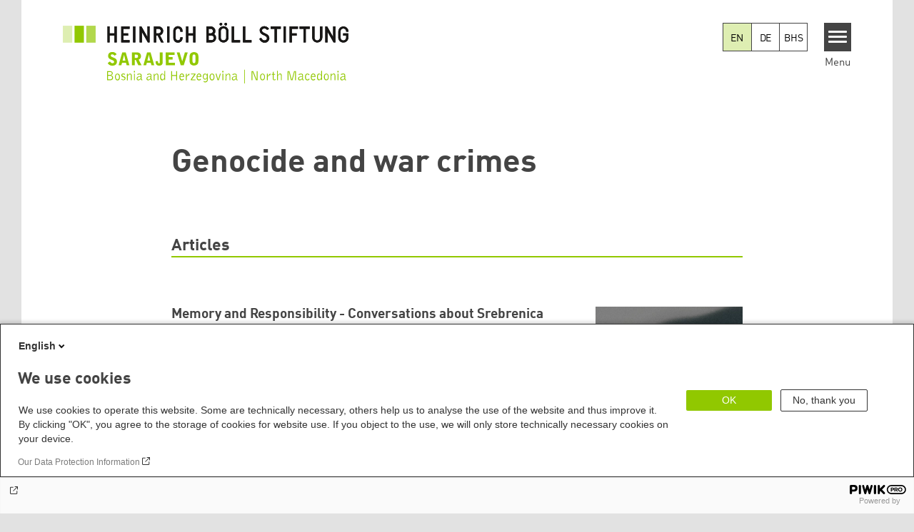

--- FILE ---
content_type: text/html; charset=UTF-8
request_url: https://ba.boell.org/en/tags/genocid
body_size: 15476
content:
<!DOCTYPE html>
<html lang="en" dir="ltr" prefix="og: https://ogp.me/ns#" id="top-of-page">
  <head>
    <meta charset="utf-8" />
<link rel="canonical" href="https://ba.boell.org/en/tags/genocid" />
<link rel="shortlink" href="https://ba.boell.org/en/taxonomy/term/2831" />
<meta property="og:site_name" content="Heinrich Böll Stiftung | Sarajevo - Bosna | Hercigovina | Sjeverna Makedonija" />
<meta property="og:url" content="https://ba.boell.org/en/tags/genocid" />
<meta property="og:title" content="| Heinrich Böll Stiftung | Sarajevo - Bosna | Hercigovina | Sjeverna Makedonija" />
<meta name="twitter:card" content="summary_large_image" />
<meta name="twitter:site" content="@boell_stiftung" />
<meta name="twitter:title" content="Heinrich Böll Stiftung | Sarajevo - Bosna | Hercigovina | Sjeverna Makedonija" />
<meta name="Generator" content="Drupal 10 (https://www.drupal.org)" />
<meta name="MobileOptimized" content="width" />
<meta name="HandheldFriendly" content="true" />
<meta name="viewport" content="width=device-width, initial-scale=1.0" />
<link rel="icon" href="/themes/theodor/favicon.ico" type="image/vnd.microsoft.icon" />
<link rel="alternate" hreflang="en" href="https://ba.boell.org/en/tags/genocid" />
<link rel="alternate" hreflang="de" href="https://ba.boell.org/de/tags/genocid" />
<link rel="alternate" hreflang="bs" href="https://ba.boell.org/bhs/tags/genocid" />

    <title>Genocide and war crimes | Heinrich Böll Stiftung | Sarajevo - Bosna | Hercigovina | Sjeverna Makedonija</title>
    <link rel="stylesheet" media="all" href="/themes/contrib/stable/css/system/components/align.module.css?t9c0mp" />
<link rel="stylesheet" media="all" href="/themes/contrib/stable/css/system/components/fieldgroup.module.css?t9c0mp" />
<link rel="stylesheet" media="all" href="/themes/contrib/stable/css/system/components/container-inline.module.css?t9c0mp" />
<link rel="stylesheet" media="all" href="/themes/contrib/stable/css/system/components/clearfix.module.css?t9c0mp" />
<link rel="stylesheet" media="all" href="/themes/contrib/stable/css/system/components/details.module.css?t9c0mp" />
<link rel="stylesheet" media="all" href="/themes/contrib/stable/css/system/components/hidden.module.css?t9c0mp" />
<link rel="stylesheet" media="all" href="/themes/contrib/stable/css/system/components/item-list.module.css?t9c0mp" />
<link rel="stylesheet" media="all" href="/themes/contrib/stable/css/system/components/js.module.css?t9c0mp" />
<link rel="stylesheet" media="all" href="/themes/contrib/stable/css/system/components/nowrap.module.css?t9c0mp" />
<link rel="stylesheet" media="all" href="/themes/contrib/stable/css/system/components/position-container.module.css?t9c0mp" />
<link rel="stylesheet" media="all" href="/themes/contrib/stable/css/system/components/reset-appearance.module.css?t9c0mp" />
<link rel="stylesheet" media="all" href="/themes/contrib/stable/css/system/components/resize.module.css?t9c0mp" />
<link rel="stylesheet" media="all" href="/themes/contrib/stable/css/system/components/system-status-counter.css?t9c0mp" />
<link rel="stylesheet" media="all" href="/themes/contrib/stable/css/system/components/system-status-report-counters.css?t9c0mp" />
<link rel="stylesheet" media="all" href="/themes/contrib/stable/css/system/components/system-status-report-general-info.css?t9c0mp" />
<link rel="stylesheet" media="all" href="/themes/contrib/stable/css/system/components/tablesort.module.css?t9c0mp" />
<link rel="stylesheet" media="all" href="/modules/contrib/blazy/css/blazy.css?t9c0mp" />
<link rel="stylesheet" media="all" href="/modules/contrib/improved_multi_select/css/improved_multi_select.css?t9c0mp" />
<link rel="stylesheet" media="all" href="/themes/contrib/stable/css/core/assets/vendor/normalize-css/normalize.css?t9c0mp" />
<link rel="stylesheet" media="all" href="/themes/contrib/stable/css/core/normalize-fixes.css?t9c0mp" />
<link rel="stylesheet" media="all" href="/themes/contrib/classy/css/components/messages.css?t9c0mp" />
<link rel="stylesheet" media="all" href="/core/../modules/custom/boell_components/components/language_switcher/language_switcher.css?t9c0mp" />
<link rel="stylesheet" media="print" href="/themes/theodor/styles/print.css?t9c0mp" />
<link rel="stylesheet" media="all" href="/themes/theodor/js/splide/dist/css/splide.min.css?t9c0mp" />
<link rel="stylesheet" media="all" href="/themes/theodor/css/boell-green.css?t9c0mp" />

    
  </head>
  <body class="path-taxonomy-term-2831 route-entity-taxonomyterm-canonical theme-theodor boell-slide-in-menu boell-slide-in-menu--is-used boell-theme-color--boell-green theodor-view--taxonomy-term has-local-tabs path-taxonomy" data-lang-code="en" id="theme--boell-green">
        <a href="#main-content" class="visually-hidden focusable skip-link">
      Skip to main content
    </a>
    
      <div class="dialog-off-canvas-main-canvas" data-off-canvas-main-canvas>
    <div class="layout-tabs">
  
</div>



<div class="layout-container">

    <div class="region region-pre-header">
    <div data-drupal-messages-fallback class="hidden"></div>

  </div>

  <header class="site-header" role="banner">
      <div class="region region-branding">
    <div id="block-logoen" class="block block-block-content block-block-contentedb838b7-c3d9-4b52-bbbe-36b2ad6fe197">
  
    
      
            <div class="field field--name-field-logo-image-first field--type-file field--label-hidden field__item"><a href="https://ba.boell.org/en" title="Home" rel="home">
  <img src="https://ba.boell.org/sites/default/files/2019-11/logo-boell-ba-en-city.svg" alt="Heinrich-Böll-Stiftung Logo" />
</a>
</div>
      
            <div class="field field--name-field-logo-image-second field--type-file field--label-hidden field__item"><a href="https://ba.boell.org/en" title="Home" rel="home">
  <img src="https://ba.boell.org/sites/default/files/2022-04/Sarajevo_BiHAlNoMak_EN_Land.svg" alt="Heinrich-Böll-Stiftung Logo" />
</a>
</div>
      
  </div>

  </div>

      <div class="region region-header">
    
<div  id="block-theodor-boell-components-language-switcher" data-component-id="boell_components:language_switcher">
  <div class="boell-language-switcher"><ul class="boell-language-switcher__links"><li class="en"><span class="language-link boell-language-switcher--active-language boell-language-switcher__link">EN</span></li><li class="de"><a href="/de/tags/genocid" class="language-link boell-language-switcher__link" hreflang="de">DE</a></li><li class="bs"><a href="/bhs/tags/genocid" class="language-link boell-language-switcher__link" hreflang="bs">BHS</a></li></ul></div>

</div>
<div id="block-slideinmenuhamburger" class="block block-boell-slide-in-menu block-slide-in-menu-block-hamburger">
  
    
      <nav class="slide-in-menu__controls" aria-label="Show Slide In Menu">
    <button class="block-boell-slide-in-menu__button slide-in-menu__button hamburger hamburger--elastic" type="button"
            aria-label="Menu" aria-expanded="false" aria-controls="block-boell-slideinmenu" aria-haspopup="true">
            <span class="hamburger-box">
              <span class="hamburger-inner"></span>
            </span>
    </button>
  <span class="menu">Menu</span>
</nav>

  </div>

  </div>


    <div class="megamenu-is-hidden region region-slide-in-menu" role="navigation">
  <div id="boell-slideinmenu-slider" class="block menu--slide-in-menu boell-slideinmenu hide" role="navigation">

        <div id="boell-slideinmenu-header" class="block menu--slide-in-menu--header boell-slideinmenu--header">
            <nav class="slide-in-menu__controls" aria-label="Hide Slide In Menu">

        <button id="boell-slide-in-menu__button"
                class="block-boell-slide-in-menu__button slide-in-menu__button hamburger hamburger--elastic"
                type="button"
                aria-label="Menu" aria-expanded="false" aria-controls="boell-slideinmenu-slider">
        <span class="hamburger-box">
          <span class="hamburger-inner"></span>
        </span>
        </button>
      </nav>

            
                              <div class="new-search-form block block-boell-search block-new-search site-header-search block-views" data-drupal-selector="new-search-form">
      <form class="new-search-form" data-drupal-selector="new-search-form" method="get" id="new-search-form" accept-charset="UTF-8" data-drupal-form-fields="edit-new-search,edit-show" action="/en/facetedsearch" >
      <div class="js-form-item form-item js-form-type-textfield form-type-textfield js-form-item-new-search form-item-new-search">
        <label for="edit-new-search">Enter keyword</label><input data-drupal-selector="edit-new-search" aria-describedby="edit-new-search--description" aria-label="Enter keyword" type="text" id="edit-new-search" name="search_api_fulltext" value="" size="60" maxlength="128" placeholder="Enter keyword" class="form-text">

      </div>
      <div class="site-header-search__open" aria-label="search icon">
        <span class="site-header-search__open-icon"></span>
      </div>
    </form>
  </div>

                          <div class="boell-slide-in-menu--header-blockwrap">
        
      </div>

    </div>
    
    <div class="region region-slide-in-menu-body">
  <div id="boell-slideinmenu-body" class="block menu--slide-in-menu--body boell-slideinmenu--body">
          <nav aria-labelledby="block-glavnanavigacija-menu" id="block-glavnanavigacija" class="block block-menu navigation menu--main">
            
  <div class="visually-hidden" id="block-glavnanavigacija-menu">Glavna navigacija</div>
  

        
            <ul  class="megamenu__menu megamenu__menu--toplevel">
                              
        <li class="menu-item"
                            >

          
                                                      
          <a href="/en/topics" class="color--boell-green menu-link" data-drupal-link-system-path="node/2017">Topics</a>
                  </li>
                              
        <li class="menu-item"
                            >

          
                                                      
          <a href="/en/publications" class="color--boell-green menu-link" data-drupal-link-system-path="node/35">Publications</a>
                  </li>
                              
        <li class="menu-item"
                            >

          
                                                      
          <a href="/en/about-us" class="color--boell-green menu-link" data-drupal-link-system-path="node/39">About us</a>
                  </li>
          </ul>
  


  </nav>

      </div>
</div><!-- /.region.region-slide-in-menu-body -->

    <div class="region region-slide-in-menu-footer">
  <div id="boell-slideinmenu-footer" class="block menu--slide-in-menu--footer boell-slideinmenu--footer">
          <nav aria-labelledby="block-servicelinksen-2-menu" id="block-servicelinksen-2" class="block block-menu navigation menu--service-links-en">
            
  <h2 class="visually-hidden" id="block-servicelinksen-2-menu">Service-Links-en</h2>
  

        

              <ul class="menu">
                          <li class="menu-item"
                      >
        <a href="https://calendar.boell.de/en/calendar/advancedsearch?f%5B0%5D=webseiten_zuordnung_des_termins%3A3645">Events</a>
              </li>
                      <li class="menu-item"
                      >
        <a href="/en/Contact">Contact</a>
              </li>
        </ul>
  

  </nav>
<nav aria-labelledby="block-sociallinks-menu" id="block-sociallinks" class="block block-menu navigation menu--social-links">
            
  <h2 class="visually-hidden" id="block-sociallinks-menu">Social Links</h2>
  

        

      <ul class="menu social-links">
                      <li class="menu-item leaf"
                      >

        <a href="https://www.facebook.com/hbssarajevo/"
                   >
          <div class="background"></div>
          <div class="mask facebook"></div>
          Facebook
        </a>
              </li>
                      <li class="menu-item leaf"
                      >

        <a href="https://www.mixcloud.com/Fondacija_H_Boell"
                   >
          <div class="background"></div>
          <div class="mask mixcloud"></div>
          Mixcloud
        </a>
              </li>
                      <li class="menu-item leaf"
                      >

        <a href="http://ba.boell.org/bs/feed.xml"
                   >
          <div class="background"></div>
          <div class="mask rss"></div>
          RSS
        </a>
              </li>
                      <li class="menu-item leaf"
                      >

        <a href="https://twitter.com/hbs_sarajevo"
                   >
          <div class="background"></div>
          <div class="mask twitter"></div>
          Twitter
        </a>
              </li>
                      <li class="menu-item leaf"
                      >

        <a href="https://www.youtube.com/channel/UC-4ZGlXZIrf2cm42djY_8yQ?feature=watch"
                   >
          <div class="background"></div>
          <div class="mask youtube"></div>
          YouTube
        </a>
              </li>
      </ul>
    

  </nav>

      </div>
</div><!-- /.region.region-slide-in-menu-footer -->

  </div>
  <div id="after-slide-in-menu" class="after-slide-in-menu"></div>
</div><!-- /.region.region-slide-in-menu -->

  </header>
  

    <div class="afar_mark"></div>

  <main role="main">
    <a id="main-content" tabindex="-1"></a>
    <div class="megamenu-is-hidden region region-slide-in-menu site-content js-etracker">
        <div class="region region-content">
    <div id="block-theodor-page-title" class="block block-core block-page-title-block">
  
    
      
  <h1 class="page-title">Genocide and war crimes</h1>


  </div>
<div id="block-theodor-content" class="block block-system block-system-main-block">
  
    
      <div class="js-form-item form-item js-form-type-item form-type-item js-form-item- form-item- form-no-label">
        <div class='views-element-container'><div class="accessibility-buttons"></div><h2 class="theodor-term-page__segment-title">Articles</h2></br><div class="theodor-term-page theodor-term-page--type-segmented view view-boell-termpage view-id-boell_termpage view-display-id-embed_1 js-view-dom-id-1d9c29f03437a18d34e0a68d27452355791fc2acbcb0ec7ed8885c3128ae8c10">
  
    
            
      <div class="view-content">
          <div class="views-row">



<article data-history-node-id="2377" class="teaser--default teaser--with-date teaser node node--type-article node--promoted node--view-mode-teaser-with-date">
    <a href="/en/2025/10/29/sjecanje-i-odgovornost-razgovori-o-srebrenici"  rel="bookmark">
      <div class="teaser__content-wrap">

                        <div class="teaser__image-wrap">
            <div class="teaser__image">
              
            <div class="field field--name-field-teaser-image field--type-entity-reference field--label-hidden field__item"><article data-view-mode="image_and_licence_3d2" data-show-licence-link="0" data-has-licence="1" data-licence-id="5273" data-licence-creator="dachoz" data-licence-licence="cc-by-nc-sa" data-licence-realname="&amp;lt;a class=&amp;quot;licence-link&amp;quot; rel=&amp;quot;license&amp;quot; target=&amp;quot;_blank&amp;quot; href=&amp;quot;http://creativecommons.org/licenses/by-nc-sa/2.0/deed.de&amp;quot;&amp;gt;CC-BY-NC-SA 2.0&amp;lt;/a&amp;gt;" data-licence-url="" data-licence-image="https://ba.boell.org/sites/default/files/styles/3d2_small/public/2025-10/sjecanje-i-odgovornost-razgovori-o-srebrenici-memory-and-responsibility-conversations-about-srebrenica.png.webp?itok=kLfBKafh" class="media media--type-image media--view-mode-image-and-licence-3d2">
  
      
            <div class="field field--name-field-media-image field--type-image field--label-hidden field__item">    <picture>
                  <source srcset="/sites/default/files/styles/3d2_medium/public/2025-10/sjecanje-i-odgovornost-razgovori-o-srebrenici-memory-and-responsibility-conversations-about-srebrenica.png.webp?itok=avJ7Vmc4 630w, /sites/default/files/styles/3d2_large/public/2025-10/sjecanje-i-odgovornost-razgovori-o-srebrenici-memory-and-responsibility-conversations-about-srebrenica.png.webp?itok=pLPkFvQz 980w" media="all and (min-width: 760px)" type="image/webp" sizes="100vw" width="630" height="420"/>
              <source srcset="/sites/default/files/styles/3d2_small/public/2025-10/sjecanje-i-odgovornost-razgovori-o-srebrenici-memory-and-responsibility-conversations-about-srebrenica.png.webp?itok=kLfBKafh 221w, /sites/default/files/styles/3d2_medium/public/2025-10/sjecanje-i-odgovornost-razgovori-o-srebrenici-memory-and-responsibility-conversations-about-srebrenica.png.webp?itok=avJ7Vmc4 630w" type="image/webp" sizes="100vw" width="221" height="147"/>
                  <img loading="lazy" width="221" height="147" src="/sites/default/files/styles/3d2_small/public/2025-10/sjecanje-i-odgovornost-razgovori-o-srebrenici-memory-and-responsibility-conversations-about-srebrenica.png.jpg?itok=kLfBKafh" alt="Sjećanje i odgovornost - Razgovori o Srebrenici - Memory and Responsibility - Conversations about Srebrenica" title="Sjećanje i odgovornost - Razgovori o Srebrenici - Memory and Responsibility - Conversations about Srebrenica" />

  </picture>

</div>
      
  </article>
</div>
      
            </div>
          </div>
              
            <div class="teaser__flexwrap">
      
                  
                      <h3 class="teaser__title">
               <span class="field field--name-title field--type-string field--label-hidden">Memory and Responsibility - Conversations about Srebrenica</span>

            </h3>
                    
        
            <div class="teaser__date">
    Published:
    29 October 2025
  </div>

                  <div class="teaser__body">
            
            <div class="field field--name-field-content-genre field--type-string field--label-hidden field__item">intervju</div>
      
            <div class="teaser__text">
                                          
            In 2025, we mark the thirtieth anniversary of the end of the war in Bosnia and Herzegovina. That same year also marks the thirtieth anniversary of the genocide in Srebrenica — the first genocide in Europe to be legally recognized after the Second World War.

      

                              
<div class="content-authors field--name-field-authors">
          
          Dragan Popović, 
            
          Edin Omerčić
    </div>

              
                          </div>
          </div>
        
                
            </div><!-- /.teaser__flexwrap -->
      
    </div>
    </a>
  </article>
</div>
    <div class="views-row">



<article data-history-node-id="2345" class="teaser--default teaser--with-date teaser node node--type-article node--promoted node--view-mode-teaser-with-date">
    <a href="/en/2025/07/10/western-balkans-must-rejct-revisionism-and-honour-victims-srebrenica-0"  rel="bookmark">
      <div class="teaser__content-wrap">

                        <div class="teaser__image-wrap">
            <div class="teaser__image">
              
            <div class="field field--name-field-teaser-image field--type-entity-reference field--label-hidden field__item"><article data-view-mode="image_and_licence_3d2" data-show-licence-link="0" data-has-licence="1" data-licence-id="5231" data-licence-creator="" data-licence-licence="nil" data-licence-realname="All rights reserved" data-licence-url="" data-licence-image="https://ba.boell.org/sites/default/files/styles/3d2_small/public/2025-07/wb6sg-statement-srebrenica.png.webp?itok=mhYZXzeN" class="media media--type-image media--view-mode-image-and-licence-3d2">
  
      
            <div class="field field--name-field-media-image field--type-image field--label-hidden field__item">    <picture>
                  <source srcset="/sites/default/files/styles/3d2_medium/public/2025-07/wb6sg-statement-srebrenica.png.webp?itok=lovLjc8s 630w, /sites/default/files/styles/3d2_large/public/2025-07/wb6sg-statement-srebrenica.png.webp?itok=RJT2slG4 980w" media="all and (min-width: 760px)" type="image/webp" sizes="100vw" width="630" height="420"/>
              <source srcset="/sites/default/files/styles/3d2_small/public/2025-07/wb6sg-statement-srebrenica.png.webp?itok=mhYZXzeN 221w, /sites/default/files/styles/3d2_medium/public/2025-07/wb6sg-statement-srebrenica.png.webp?itok=lovLjc8s 630w" type="image/webp" sizes="100vw" width="221" height="147"/>
                  <img loading="lazy" width="221" height="147" src="/sites/default/files/styles/3d2_small/public/2025-07/wb6sg-statement-srebrenica.png.jpg?itok=mhYZXzeN" alt="Srebrenica - WB6 SG" title="Srebrenica - WB6 SG" />

  </picture>

</div>
      
  </article>
</div>
      
            </div>
          </div>
              
            <div class="teaser__flexwrap">
      
                  
                      <h3 class="teaser__title">
               <span class="field field--name-title field--type-string field--label-hidden"> WESTERN BALKANS MUST REJECT REVISIONISM AND HONOUR THE VICTIMS OF SREBRENICA </span>

            </h3>
                    
        
            <div class="teaser__date">
    Published:
    10 July 2025
  </div>

                  <div class="teaser__body">
            
            <div class="field field--name-field-content-genre field--type-string field--label-hidden field__item">press communication</div>
      
            <div class="teaser__text">
                                          
            On the eve of the 30th anniversary of the genocide in Srebrenica, the Western Balkans Strategy Group, working under the auspices of the Heinrich Böll Stiftung, calls on all governments of the Western Balkans to ensure appropriate commemoration of the victims of the genocide and to fully implement the United Nations General Assembly Resolution adopted on 23 May 2024.

      

                              
              
                          </div>
          </div>
        
                
            </div><!-- /.teaser__flexwrap -->
      
    </div>
    </a>
  </article>
</div>
    <div class="views-row">



<article data-history-node-id="1883" class="teaser--default teaser--with-date teaser node node--type-article node--promoted node--view-mode-teaser-with-date">
    <a href="/en/2020/11/18/lokalwahlen-bosnien-herzegowina-buergerinnen-stimmen-gegen-korruption-und-nationalismus"  rel="bookmark">
      <div class="teaser__content-wrap">

                        <div class="teaser__image-wrap">
            <div class="teaser__image">
              
            <div class="field field--name-field-teaser-image field--type-entity-reference field--label-hidden field__item"><article data-view-mode="image_and_licence_3d2" data-show-licence-link="0" data-has-licence="1" data-licence-id="4351" data-licence-creator=" David Pejčinović-Bailey" data-licence-licence="cc-by-sa" data-licence-realname="&amp;lt;a class=&amp;quot;licence-link&amp;quot; rel=&amp;quot;license&amp;quot; target=&amp;quot;_blank&amp;quot; href=&amp;quot;http://creativecommons.org/licenses/by-sa/2.0/deed.de&amp;quot;&amp;gt;CC-BY-SA 2.0&amp;lt;/a&amp;gt;" data-licence-url="https://www.flickr.com/photos/davidbaileymbe/6892194912/in/photolist-9Mgq4q-21rZs4G-Dpbets-QmyYtM-Dpbex5-21rZtkE-GQnV18-GQnVnF-GQnVvB-GQnVNR-oMbmvS-ZqwwVT-GQnVdT-GQnWpF-ZqwwKn-ZqNupP-GQnVEp-GQnWgz-9PgKxJ-9N8wRf-9xMBKb-oF5aQe-9QFVKb-hCopG-aDyRyX-Dpbefm-57F" data-licence-image="https://ba.boell.org/sites/default/files/styles/3d2_small/public/2020-11/Mladic.jpg.webp?itok=CH9NX_pX" class="media media--type-image media--view-mode-image-and-licence-3d2">
  
      
            <div class="field field--name-field-media-image field--type-image field--label-hidden field__item">    <picture>
                  <source srcset="/sites/default/files/styles/3d2_medium/public/2020-11/Mladic.jpg.webp?itok=5bChO-R5 630w, /sites/default/files/styles/3d2_large/public/2020-11/Mladic.jpg.webp?itok=8dkI6sGd 980w" media="all and (min-width: 760px)" type="image/webp" sizes="100vw" width="630" height="420"/>
              <source srcset="/sites/default/files/styles/3d2_small/public/2020-11/Mladic.jpg.webp?itok=CH9NX_pX 221w, /sites/default/files/styles/3d2_medium/public/2020-11/Mladic.jpg.webp?itok=5bChO-R5 630w" type="image/webp" sizes="100vw" width="221" height="147"/>
                  <img loading="lazy" width="221" height="147" src="/sites/default/files/styles/3d2_small/public/2020-11/Mladic.jpg.jpg?itok=CH9NX_pX" alt="The changing face of Ratko Mladic" title="The changing face of Ratko Mladic" />

  </picture>

</div>
      
  </article>
</div>
      
            </div>
          </div>
              
            <div class="teaser__flexwrap">
      
                  
                      <h3 class="teaser__title">
               <span class="field field--name-title field--type-string field--label-hidden">Local elections in Bosnia and Herzegovina. Citizens vote against corruption and nationalism</span>

            </h3>
                    
        
            <div class="teaser__date">
    Published:
    7 December 2020
  </div>

                  <div class="teaser__body">
            
            <div class="teaser__text">
                                          
            Criminal ethno-clans have dominated the political scene in Bosnia and Herzegovina for three decades, and the destructive ideologies of the 1990s have never been placed ad acta. Many voters discovered the power of their vote at the local elections, in order to reject the ruling parties in urban centres. In Sarajevo, an alternative block won. The Serbian secessionists surrounding the obstructive member of the BiH Presidency Milorad Dodik suffered a defeat in their stronghold Banja Luka. The voting was accompanied by massive electoral fraud.

      

                              
<div class="content-authors field--name-field-authors">
          
          Marion Kraske
    </div>

              
                          </div>
          </div>
        
                
            </div><!-- /.teaser__flexwrap -->
      
    </div>
    </a>
  </article>
</div>
    <div class="views-row">



<article data-history-node-id="1869" class="teaser--default teaser--with-date teaser node node--type-article node--promoted node--view-mode-teaser-with-date">
    <a href="/en/2020/11/09/angriffe-auf-bosnien-und-herzegowina-kroatien-und-serbien-bringen-den-frieden-gefahr"  rel="bookmark">
      <div class="teaser__content-wrap">

                        <div class="teaser__image-wrap">
            <div class="teaser__image">
              
            <div class="field field--name-field-teaser-image field--type-entity-reference field--label-hidden field__item"><article data-view-mode="image_and_licence_3d2" data-show-licence-link="0" data-has-licence="1" data-licence-id="4335" data-licence-creator="Damir Zekovic" data-licence-licence="cc-by-nc-sa" data-licence-realname="&amp;lt;a class=&amp;quot;licence-link&amp;quot; rel=&amp;quot;license&amp;quot; target=&amp;quot;_blank&amp;quot; href=&amp;quot;http://creativecommons.org/licenses/by-nc-sa/2.0/deed.de&amp;quot;&amp;gt;CC-BY-NC-SA 2.0&amp;lt;/a&amp;gt;" data-licence-url="" data-licence-image="https://ba.boell.org/sites/default/files/styles/3d2_small/public/2020-11/IMG_6056_0.png.webp?itok=fUC_Ihzm" class="media media--type-image media--view-mode-image-and-licence-3d2">
  
      
            <div class="field field--name-field-media-image field--type-image field--label-hidden field__item">    <picture>
                  <source srcset="/sites/default/files/styles/3d2_medium/public/2020-11/IMG_6056_0.png.webp?itok=xFp1tddu 630w, /sites/default/files/styles/3d2_large/public/2020-11/IMG_6056_0.png.webp?itok=tR5uj6_L 980w" media="all and (min-width: 760px)" type="image/webp" sizes="100vw" width="630" height="420"/>
              <source srcset="/sites/default/files/styles/3d2_small/public/2020-11/IMG_6056_0.png.webp?itok=fUC_Ihzm 221w, /sites/default/files/styles/3d2_medium/public/2020-11/IMG_6056_0.png.webp?itok=xFp1tddu 630w" type="image/webp" sizes="100vw" width="221" height="147"/>
                  <img loading="lazy" width="221" height="147" src="/sites/default/files/styles/3d2_small/public/2020-11/IMG_6056_0.png.jpg?itok=fUC_Ihzm" alt="Mostar_Partisan cemetery_Hakenkreuz" title="Mostar_Partisan cemetery_Hakenkreuz" />

  </picture>

</div>
      
  </article>
</div>
      
            </div>
          </div>
              
            <div class="teaser__flexwrap">
      
                  
                      <h3 class="teaser__title">
               <span class="field field--name-title field--type-string field--label-hidden">Attacks on Bosnia and Herzegovina  „Croatia and Serbia are putting peace at risk“ </span>

            </h3>
                    
        
            <div class="teaser__date">
    Published:
    9 November 2020
  </div>

                  <div class="teaser__body">
            
            <div class="teaser__text">
                                          
            Interview with Prof. Christian Schwarz-Schilling, 
Former Federal Minister and former EU High Representative for Bosnia and Herzegovina
The interview was conducted by Marion Kraske, Head of the Office of the Heinrich Böll Foundation in Sarajevo

      

                              
              
                          </div>
          </div>
        
                
            </div><!-- /.teaser__flexwrap -->
      
    </div>
    </a>
  </article>
</div>
    <div class="views-row">



<article data-history-node-id="1795" class="teaser--default teaser--with-date teaser node node--type-article node--promoted node--view-mode-teaser-with-date">
    <a href="/en/2020/07/06/25-godina-genocida-u-srebrenici-ne-poricati-sjecati-se"  rel="bookmark">
      <div class="teaser__content-wrap">

                        <div class="teaser__image-wrap">
            <div class="teaser__image">
              
            <div class="field field--name-field-teaser-image field--type-entity-reference field--label-hidden field__item"><article data-view-mode="image_and_licence_3d2" data-show-licence-link="0" data-has-licence="1" data-licence-id="4111" data-licence-creator="Krista Sager" data-licence-licence="cc-by" data-licence-realname="&amp;lt;a class=&amp;quot;licence-link&amp;quot; rel=&amp;quot;license&amp;quot; target=&amp;quot;_blank&amp;quot; href=&amp;quot;http://creativecommons.org/licenses/by/2.0/deed.de&amp;quot;&amp;gt;CC-BY 2.0&amp;lt;/a&amp;gt;" data-licence-url="" data-licence-image="https://ba.boell.org/sites/default/files/styles/3d2_small/public/2020-07/Srebrenica.jpg.webp?itok=iCjS5CmN" class="media media--type-image media--view-mode-image-and-licence-3d2">
  
      
            <div class="field field--name-field-media-image field--type-image field--label-hidden field__item">    <picture>
                  <source srcset="/sites/default/files/styles/3d2_medium/public/2020-07/Srebrenica.jpg.webp?itok=LUpjmbZ8 630w, /sites/default/files/styles/3d2_large/public/2020-07/Srebrenica.jpg.webp?itok=t6cod6sa 980w" media="all and (min-width: 760px)" type="image/webp" sizes="100vw" width="630" height="420"/>
              <source srcset="/sites/default/files/styles/3d2_small/public/2020-07/Srebrenica.jpg.webp?itok=iCjS5CmN 221w, /sites/default/files/styles/3d2_medium/public/2020-07/Srebrenica.jpg.webp?itok=LUpjmbZ8 630w" type="image/webp" sizes="100vw" width="221" height="147"/>
                  <img loading="lazy" width="221" height="147" src="/sites/default/files/styles/3d2_small/public/2020-07/Srebrenica.jpg.jpg?itok=iCjS5CmN" alt="Srebrenica" title="Srebrenica" />

  </picture>

</div>
      
  </article>
</div>
      
            </div>
          </div>
              
            <div class="teaser__flexwrap">
      
                  
                      <h3 class="teaser__title">
               <span class="field field--name-title field--type-string field--label-hidden">25 Years Since the Srebrenica Genocide  Don’t deny! Remember! </span>

            </h3>
                    
        
            <div class="teaser__date">
    Published:
    6 July 2020
  </div>

                  <div class="teaser__body">
            
            <div class="teaser__text">
                                          
            They talk about that time, about the summer of 1995, when they were children, when they had to pack their toys hastily in order to get themselves into safety from the Serbian troops. The attacks, the fears – the world seemed to stand still for them then. 
They talk about how it felt at that time when the then so-called UN safe area no longer provided any protection. 
How it felt when the hopes to get protection from the internationals from the hatred of the advancing Serbs, dissolved into thin air. At that time, when the international community folded in face of the violence overrunning the whole of Bosnia since 1992 and ultimately culminating in Srebrenica. At some point, as reported by one of the survivors, she understood that she did not have a father anymore.
&nbsp;

      

                              
<div class="content-authors field--name-field-authors">
          
          Marion Kraske
    </div>

              
                          </div>
          </div>
        
                
            </div><!-- /.teaser__flexwrap -->
      
    </div>
    </a>
  </article>
</div>
    <div class="views-row">



<article data-history-node-id="1703" class="teaser--default teaser--with-date teaser node node--type-article node--promoted node--view-mode-teaser-with-date">
    <a href="/en/2020/01/23/crimes-and-their-trivialisation-why-denial-genocide-destroying-our-democracies"  rel="bookmark">
      <div class="teaser__content-wrap">

                        <div class="teaser__image-wrap">
            <div class="teaser__image">
              
            <div class="field field--name-field-teaser-image field--type-entity-reference field--label-hidden field__item"><article data-view-mode="image_and_licence_3d2" data-show-licence-link="0" data-has-licence="1" data-licence-id="3961" data-licence-creator="BHRT: Prijatelji Srebrenice" data-licence-licence="cc-by" data-licence-realname="&amp;lt;a class=&amp;quot;licence-link&amp;quot; rel=&amp;quot;license&amp;quot; target=&amp;quot;_blank&amp;quot; href=&amp;quot;http://creativecommons.org/licenses/by/2.0/deed.de&amp;quot;&amp;gt;CC-BY 2.0&amp;lt;/a&amp;gt;" data-licence-url="" data-licence-image="https://ba.boell.org/sites/default/files/styles/3d2_small/public/2020-01/Genocida%20nije%20bilo.JPG.webp?itok=VUE0RSVy" class="media media--type-image media--view-mode-image-and-licence-3d2">
  
      
            <div class="field field--name-field-media-image field--type-image field--label-hidden field__item">    <picture>
                  <source srcset="/sites/default/files/styles/3d2_medium/public/2020-01/Genocida%20nije%20bilo.JPG.webp?itok=f8nG3ID6 630w, /sites/default/files/styles/3d2_large/public/2020-01/Genocida%20nije%20bilo.JPG.webp?itok=JKjTfDZb 980w" media="all and (min-width: 760px)" type="image/webp" sizes="100vw" width="630" height="420"/>
              <source srcset="/sites/default/files/styles/3d2_small/public/2020-01/Genocida%20nije%20bilo.JPG.webp?itok=VUE0RSVy 221w, /sites/default/files/styles/3d2_medium/public/2020-01/Genocida%20nije%20bilo.JPG.webp?itok=f8nG3ID6 630w" type="image/webp" sizes="100vw" width="221" height="147"/>
                  <img loading="lazy" width="221" height="147" src="/sites/default/files/styles/3d2_small/public/2020-01/Genocida%20nije%20bilo.JPG.jpg?itok=VUE0RSVy" alt="&quot;Es gab keinen Genozid&quot;" title="&quot;Es gab keinen Genozid&quot;" />

  </picture>

</div>
      
  </article>
</div>
      
            </div>
          </div>
              
            <div class="teaser__flexwrap">
      
                  
                      <h3 class="teaser__title">
               <span class="field field--name-title field--type-string field--label-hidden">Crimes and Their Trivialisation. Why the Denial of Genocide is Destroying Our Democracies</span>

            </h3>
                    
        
            <div class="teaser__date">
    Published:
    23 January 2020
  </div>

                  <div class="teaser__body">
            
            <div class="teaser__text">
                                          
            The awarding of the Nobel Prize to Peter Handke has far-reaching consequences: His denial of the greatest atrocities which were committed after World War Two on European soil, is likely to disrupt the foundation of our democracies. Values and standards of a civilisational coexistence have been weakened. Thus, anything seems possible again: Human dignity is once more violable.

      

                              
<div class="content-authors field--name-field-authors">
          
          Marion Kraske
    </div>

              
                          </div>
          </div>
        
                
            </div><!-- /.teaser__flexwrap -->
      
    </div>
    </a>
  </article>
</div>
    <div class="views-row">



<article data-history-node-id="1595" class="teaser--default teaser--with-date teaser node node--type-article node--view-mode-teaser-with-date">
    <a href="/en/2019/03/25/karadordevo-and-territorial-ethnic-division-bosnia-and-herzegovina"  rel="bookmark">
      <div class="teaser__content-wrap">

                        <div class="teaser__image-wrap">
            <div class="teaser__image">
              
            <div class="field field--name-field-teaser-image field--type-entity-reference field--label-hidden field__item"><article data-view-mode="image_and_licence_3d2" data-show-licence-link="0" data-has-licence="1" data-licence-id="3277" data-licence-creator="Grant Bishop" data-licence-licence="cc-by-sa" data-licence-realname="&amp;lt;a class=&amp;quot;licence-link&amp;quot; rel=&amp;quot;license&amp;quot; target=&amp;quot;_blank&amp;quot; href=&amp;quot;http://creativecommons.org/licenses/by-sa/2.0/deed.de&amp;quot;&amp;gt;CC-BY-SA 2.0&amp;lt;/a&amp;gt;" data-licence-url="http://" data-licence-image="https://ba.boell.org/sites/default/files/styles/3d2_small/public/uploads/2019/03/6034301137_da90b387f8_b.jpg.webp?itok=MeDdOQ1A" class="media media--type-image media--view-mode-image-and-licence-3d2">
  
      
            <div class="field field--name-field-media-image field--type-image field--label-hidden field__item">    <picture>
                  <source srcset="/sites/default/files/styles/3d2_medium/public/uploads/2019/03/6034301137_da90b387f8_b.jpg.webp?itok=ARBCaYUe 630w, /sites/default/files/styles/3d2_large/public/uploads/2019/03/6034301137_da90b387f8_b.jpg.webp?itok=4SOF8ULn 980w" media="all and (min-width: 760px)" type="image/webp" sizes="100vw" width="630" height="420"/>
              <source srcset="/sites/default/files/styles/3d2_small/public/uploads/2019/03/6034301137_da90b387f8_b.jpg.webp?itok=MeDdOQ1A 221w, /sites/default/files/styles/3d2_medium/public/uploads/2019/03/6034301137_da90b387f8_b.jpg.webp?itok=ARBCaYUe 630w" type="image/webp" sizes="100vw" width="221" height="147"/>
                  <img loading="lazy" width="221" height="147" src="/sites/default/files/styles/3d2_small/public/uploads/2019/03/6034301137_da90b387f8_b.jpg.jpg?itok=MeDdOQ1A" alt="War damage - Mostar" title="War damage - Mostar" />

  </picture>

</div>
      
  </article>
</div>
      
            </div>
          </div>
              
            <div class="teaser__flexwrap">
      
                  
                      <h3 class="teaser__title">
               <span class="field field--name-title field--type-string field--label-hidden">Karađorđevo and the territorial-ethnic division of Bosnia and Herzegovina</span>

            </h3>
                    
        
            <div class="teaser__date">
    Published:
    25 March 2019
  </div>

                  <div class="teaser__body">
            
            <div class="field field--name-field-content-genre field--type-string field--label-hidden field__item">Analysis</div>
      
            <div class="teaser__text">
                                          
            It has been difficult up until today to convey in the Croatian public that Croats and Serbs were at war in Croatia, and at the same time supposedly collaborated in Bosnia and Herzegovina. The legitimation of the “Homeland War“ was endangered. Thus, it is no wonder that nationalist ideologists in Croatia strictly reject agreements between Tuđman and Serbia. But, the atmosphere of that time in Croatia and Serbia is documented in the press.

      

                              
<div class="content-authors field--name-field-authors">
          
          Erich Rathfelder
    </div>

              
                          </div>
          </div>
        
                
            </div><!-- /.teaser__flexwrap -->
      
    </div>
    </a>
  </article>
</div>

    </div>
  
                          </div>
</br><h2 class="theodor-term-page__segment-title">Dossiers</h2></br><div class="theodor-term-page theodor-term-page--type-segmented view view-boell-termpage view-id-boell_termpage view-display-id-embed_1 js-view-dom-id-c72ce0c1294fbf743711b5ebbc8db12ca7ce4cfadfa0d1808da10a1a9a5ee258">
  
    
            
      <div class="view-content">
          <div class="views-row">



<article data-history-node-id="1787" class="teaser--default teaser--with-date teaser node node--type-landingpage node--promoted node--view-mode-teaser-with-date">
    <a href="/en/srebrenica-25-godina-poslije"  rel="bookmark">
      <div class="teaser__content-wrap">

                        <div class="teaser__image-wrap">
            <div class="teaser__image">
              
            <div class="field field--name-field-teaser-image field--type-entity-reference field--label-hidden field__item"><article data-view-mode="image_and_licence_3d2" data-show-licence-link="0" data-has-licence="1" data-licence-id="4099" data-licence-creator="" data-licence-licence="cc-by" data-licence-realname="&amp;lt;a class=&amp;quot;licence-link&amp;quot; rel=&amp;quot;license&amp;quot; target=&amp;quot;_blank&amp;quot; href=&amp;quot;http://creativecommons.org/licenses/by/2.0/deed.de&amp;quot;&amp;gt;CC-BY 2.0&amp;lt;/a&amp;gt;" data-licence-url="" data-licence-image="https://ba.boell.org/sites/default/files/styles/3d2_small/public/2020-06/Srebrenicki-cvijet.jpg.webp?itok=ybnIegKQ" class="media media--type-image media--view-mode-image-and-licence-3d2">
  
      
            <div class="field field--name-field-media-image field--type-image field--label-hidden field__item">    <picture>
                  <source srcset="/sites/default/files/styles/3d2_medium/public/2020-06/Srebrenicki-cvijet.jpg.webp?itok=nUSZ2HLG 630w, /sites/default/files/styles/3d2_large/public/2020-06/Srebrenicki-cvijet.jpg.webp?itok=7IR6VgBC 980w" media="all and (min-width: 760px)" type="image/webp" sizes="100vw" width="630" height="420"/>
              <source srcset="/sites/default/files/styles/3d2_small/public/2020-06/Srebrenicki-cvijet.jpg.webp?itok=ybnIegKQ 221w, /sites/default/files/styles/3d2_medium/public/2020-06/Srebrenicki-cvijet.jpg.webp?itok=nUSZ2HLG 630w" type="image/webp" sizes="100vw" width="221" height="147"/>
                  <img loading="lazy" width="221" height="147" src="/sites/default/files/styles/3d2_small/public/2020-06/Srebrenicki-cvijet.jpg.jpg?itok=ybnIegKQ" alt="Cvijet Srebrenice" title="Cvijet Srebrenice" />

  </picture>

</div>
      
  </article>
</div>
      
            </div>
          </div>
              
            <div class="teaser__flexwrap">
      
                  
                      <h3 class="teaser__title">
               <span class="field field--name-title field--type-string field--label-hidden">Srebrenica: 25 years after genocide...</span>

            </h3>
                    
        
              <div class="teaser__date">
    Published:
    6 July 2020
  </div>

                  <div class="teaser__body">
            
            <div class="teaser__text">
                                          

                              
              
                          </div>
          </div>
        
                
            </div><!-- /.teaser__flexwrap -->
      
    </div>
    </a>
  </article>
</div>

    </div>
  
                          </div>
</br><h2 class="theodor-term-page__segment-title">Publications</h2></br><div class="theodor-term-page theodor-term-page--type-segmented view view-boell-termpage view-id-boell_termpage view-display-id-embed_1 js-view-dom-id-791f6b04cbfdf7f6affaf56d939a6f95027b8bed8133fb033c79bd47bcbcf0e8">
  
    
            
      <div class="view-content">
          <div class="views-row">



<article data-history-node-id="2343" class="teaser--default teaser--with-date teaser--product teaser node node--type-product node--promoted node--view-mode-teaser-with-date">
      <div class="teaser__content-wrap">

        <a class="teaser__image-wrap-link" href="/en/2025/07/10/western-balkans-must-rejct-revisionism-and-honour-victims-srebrenica">
                      <div class="teaser__image-wrap">
            <div class="teaser__image">
              
            <div class="field field--name-field-teaser-image field--type-entity-reference field--label-hidden field__item"><article data-view-mode="image_and_licence_var_height" data-show-licence-link="0" data-has-licence="1" data-licence-id="5227" data-licence-creator="" data-licence-licence="nil" data-licence-realname="All rights reserved" data-licence-url="" data-licence-image="https://ba.boell.org/sites/default/files/styles/3d2_small/public/2025-07/wb6-sg-srebrenica-30-years_press_0.png.webp?itok=mrVxptGm" class="media media--type-image media--view-mode-image-and-licence-var-height">
  
      
            <div class="field field--name-field-media-image field--type-image field--label-hidden field__item">    <img loading="lazy" srcset="/sites/default/files/styles/var_tiny/public/2025-07/wb6-sg-srebrenica-30-years_press_0.png.webp?itok=J1y48qFu 160w, /sites/default/files/styles/var_small/public/2025-07/wb6-sg-srebrenica-30-years_press_0.png.webp?itok=o0lmq9E- 320w, /sites/default/files/styles/var_medium/public/2025-07/wb6-sg-srebrenica-30-years_press_0.png.webp?itok=x5L5cmuv 640w, /sites/default/files/styles/var_desktop/public/2025-07/wb6-sg-srebrenica-30-years_press_0.png.webp?itok=rrY976qW 980w, /sites/default/files/2025-07/wb6-sg-srebrenica-30-years_press_0.png 1414w" sizes="100vw" width="160" height="226" src="/sites/default/files/styles/var_tiny/public/2025-07/wb6-sg-srebrenica-30-years_press_0.png.jpg?itok=J1y48qFu" alt=" WESTERN BALKANS MUST REJECT REVISIONISM AND HONOUR THE VICTIMS OF SREBRENICA " title=" WESTERN BALKANS MUST REJECT REVISIONISM AND HONOUR THE VICTIMS OF SREBRENICA " />


</div>
      
  </article>
</div>
      
            </div>
          </div>
              
  </a>

            <div class="teaser__flexwrap">
      
          <a href="/en/2025/07/10/western-balkans-must-rejct-revisionism-and-honour-victims-srebrenica">
              
                      <h3 class="teaser__title">
               <span class="field field--name-title field--type-string field--label-hidden">WESTERN BALKANS MUST REJECT REVISIONISM AND HONOUR THE VICTIMS OF SREBRENICA</span>

            </h3>
                    
        
  </a>

                <div class="teaser__date">
    Published:
    10 July 2025
  </div>
  
          <div class="teaser__body">
    
            <div class="field field--name-field-content-genre field--type-string field--label-hidden field__item">press communication</div>
      

    <div class="teaser__text">
                  
            On the eve of the 30th anniversary of the genocide in Srebrenica, the Western Balkans Strategy Group, working under the auspices of the Heinrich Böll Stiftung, calls on all governments of the Western Balkans to ensure appropriate commemoration of the victims of the genocide and to fully implement the United Nations General Assembly Resolution adopted on 23 May 2024.

      

              
<div class="content-authors field--name-field-authors">
          
          <a href="/en/person/agon-maliqi" data-nid="2187" class="to-be-overlayed" role="button" aria-haspopup="dialog" aria-expanded="false" hreflang="en">Agon Maliqi</a>, 
            
          <a href="/en/person/alba-cela" data-nid="2069" class="to-be-overlayed" role="button" aria-haspopup="dialog" aria-expanded="false" hreflang="en">Alba Çela</a>, 
            
          <a href="/en/person/balsa-bozovic" data-nid="2331" class="to-be-overlayed" role="button" aria-haspopup="dialog" aria-expanded="false" hreflang="en">Balša Božović</a>, 
            
          <a href="/en/person/bojan-elek" data-nid="2279" class="to-be-overlayed" role="button" aria-haspopup="dialog" aria-expanded="false" hreflang="en">Bojan Elek</a>, 
            
          <a href="/en/person/daliborka-uljarevic" data-nid="1907" class="to-be-overlayed" role="button" aria-haspopup="dialog" aria-expanded="false" hreflang="en">Daliborka Uljarević</a>, 
            
          <a href="/bhs/person/edo-kanlic" data-nid="2123" class="to-be-overlayed" role="button" aria-haspopup="dialog" aria-expanded="false" hreflang="bs">Edo Kanlić</a>, 
            
          <a href="/en/person/njomza-arifi" data-nid="2185" class="to-be-overlayed" role="button" aria-haspopup="dialog" aria-expanded="false" hreflang="en">Njomza Arifi</a>, 
            
          <a href="/en/person/petar-todorov" data-nid="1905" class="to-be-overlayed" role="button" aria-haspopup="dialog" aria-expanded="false" hreflang="en">Petar Todorov</a>, 
            
          <a href="/en/person/simonida-kacarska" data-nid="2205" class="to-be-overlayed" role="button" aria-haspopup="dialog" aria-expanded="false" hreflang="en">Simonida Kacarska</a>
    </div>

          </div>
  </div>

          
            </div><!-- /.teaser__flexwrap -->
      
    </div>
  </article>
</div>
    <div class="views-row">



<article data-history-node-id="2243" class="teaser--default teaser--with-date teaser--product teaser node node--type-product node--promoted node--view-mode-teaser-with-date">
      <div class="teaser__content-wrap">

        <a class="teaser__image-wrap-link" href="/en/2024/05/18/wb6-sg-governments-regions-should-support-un-resolution-srebrenica">
                      <div class="teaser__image-wrap">
            <div class="teaser__image">
              
            <div class="field field--name-field-teaser-image field--type-entity-reference field--label-hidden field__item"><article data-view-mode="image_and_licence_var_height" data-show-licence-link="0" data-has-licence="1" data-licence-id="5061" data-licence-creator="" data-licence-licence="cc-by-nc-sa-4" data-licence-realname="&amp;lt;a class=&amp;quot;licence-link&amp;quot; rel=&amp;quot;license&amp;quot; target=&amp;quot;_blank&amp;quot; href=&amp;quot;http://creativecommons.org/licenses/by-nc-sa/4.0/deed.de&amp;quot;&amp;gt;CC-BY-NC-SA 4.0&amp;lt;/a&amp;gt;" data-licence-url="" data-licence-image="https://ba.boell.org/sites/default/files/styles/3d2_small/public/2024-05/wb6-sg-srebrenica-resolution-may-2024.png.webp?itok=pbwHaRzL" class="media media--type-image media--view-mode-image-and-licence-var-height">
  
      
            <div class="field field--name-field-media-image field--type-image field--label-hidden field__item">    <img loading="lazy" srcset="/sites/default/files/styles/var_tiny/public/2024-05/wb6-sg-srebrenica-resolution-may-2024.png.webp?itok=EPD-PkH4 160w, /sites/default/files/styles/var_small/public/2024-05/wb6-sg-srebrenica-resolution-may-2024.png.webp?itok=xKCG8BYv 320w, /sites/default/files/2024-05/wb6-sg-srebrenica-resolution-may-2024.png 565w" sizes="100vw" width="160" height="225" src="/sites/default/files/styles/var_tiny/public/2024-05/wb6-sg-srebrenica-resolution-may-2024.png.jpg?itok=EPD-PkH4" alt="WB6 SG - Srebrenica Resolution, May 2024" title="WB6 SG - Srebrenica Resolution, May 2024" />


</div>
      
  </article>
</div>
      
            </div>
          </div>
              
  </a>

            <div class="teaser__flexwrap">
      
          <a href="/en/2024/05/18/wb6-sg-governments-regions-should-support-un-resolution-srebrenica">
              
                      <h3 class="teaser__title">
               <span class="field field--name-title field--type-string field--label-hidden">WB6 SG: GOVERNMENTS IN THE REGIONS SHOULD SUPPORT UN RESOLUTION ON SREBRENICA</span>

            </h3>
                    
        
  </a>

                <div class="teaser__date">
    Published:
    18 May 2024
  </div>
  
          <div class="teaser__body">
    
            <div class="field field--name-field-content-genre field--type-string field--label-hidden field__item">press communication</div>
      

    <div class="teaser__text">
                  
            The Western Balkans Strategy Group, working under the auspices of the Heinrich Boll Stiftung, is urging governments of the Western Balkans, particularly Serbia and Montenegro, to actively support the UN Resolution on Srebrenica. These countries are the only ones in the region that have not co-sponsored the resolution, which aims to memorialize the genocide in Srebrenica.

      

              
<div class="content-authors field--name-field-authors">
          
          <a href="/en/person/alba-cela" data-nid="2069" class="to-be-overlayed" role="button" aria-haspopup="dialog" aria-expanded="false" hreflang="en">Alba Çela</a>, 
            
          <a href="/en/person/daliborka-uljarevic" data-nid="1907" class="to-be-overlayed" role="button" aria-haspopup="dialog" aria-expanded="false" hreflang="en">Daliborka Uljarević</a>, 
            
          <a href="/bhs/person/lejla-gacanica" data-nid="1753" class="to-be-overlayed" role="button" aria-haspopup="dialog" aria-expanded="false" hreflang="bs">Lejla Gačanica</a>, 
            
          <a href="/bhs/person/edo-kanlic" data-nid="2123" class="to-be-overlayed" role="button" aria-haspopup="dialog" aria-expanded="false" hreflang="bs">Edo Kanlić</a>, 
            
          <a href="/en/person/njomza-arifi" data-nid="2185" class="to-be-overlayed" role="button" aria-haspopup="dialog" aria-expanded="false" hreflang="en">Njomza Arifi</a>, 
            
          <a href="/en/person/agon-maliqi" data-nid="2187" class="to-be-overlayed" role="button" aria-haspopup="dialog" aria-expanded="false" hreflang="en">Agon Maliqi</a>, 
            
          <a href="/en/person/izabela-kisic" data-nid="1909" class="to-be-overlayed" role="button" aria-haspopup="dialog" aria-expanded="false" hreflang="en">Izabela Kisić</a>, 
            
          <a href="/en/person/petar-todorov" data-nid="1905" class="to-be-overlayed" role="button" aria-haspopup="dialog" aria-expanded="false" hreflang="en">Petar Todorov</a>, 
            
          <a href="/en/person/simonida-kacarska" data-nid="2205" class="to-be-overlayed" role="button" aria-haspopup="dialog" aria-expanded="false" hreflang="en">Simonida Kacarska</a>
    </div>

          </div>
  </div>

          
            </div><!-- /.teaser__flexwrap -->
      
    </div>
  </article>
</div>
    <div class="views-row">



<article data-history-node-id="1889" class="teaser--default teaser--with-date teaser--product teaser node node--type-product node--promoted node--view-mode-teaser-with-date">
      <div class="teaser__content-wrap">

        <a class="teaser__image-wrap-link" href="/en/2020/12/09/srebrenica-25-godina-kasnije">
                      <div class="teaser__image-wrap">
            <div class="teaser__image">
              
            <div class="field field--name-field-teaser-image field--type-entity-reference field--label-hidden field__item"><article data-view-mode="image_and_licence_var_height" data-show-licence-link="0" data-has-licence="1" data-licence-id="4513" data-licence-creator="" data-licence-licence="cc-by-nc-sa" data-licence-realname="&amp;lt;a class=&amp;quot;licence-link&amp;quot; rel=&amp;quot;license&amp;quot; target=&amp;quot;_blank&amp;quot; href=&amp;quot;http://creativecommons.org/licenses/by-nc-sa/2.0/deed.de&amp;quot;&amp;gt;CC-BY-NC-SA 2.0&amp;lt;/a&amp;gt;" data-licence-url="" data-licence-image="https://ba.boell.org/sites/default/files/styles/3d2_small/public/2021-03/Srebrenica%20-%2025%20years%20later.jpg.png.webp?itok=v7LwFO6W" class="media media--type-image media--view-mode-image-and-licence-var-height">
  
      
            <div class="field field--name-field-media-image field--type-image field--label-hidden field__item">    <img loading="lazy" srcset="/sites/default/files/styles/var_tiny/public/2021-03/Srebrenica%20-%2025%20years%20later.jpg.png.webp?itok=SYcWyWWj 160w, /sites/default/files/styles/var_small/public/2021-03/Srebrenica%20-%2025%20years%20later.jpg.png.webp?itok=RDu7uI-h 320w, /sites/default/files/styles/var_medium/public/2021-03/Srebrenica%20-%2025%20years%20later.jpg.png.webp?itok=hMESz0Ik 640w, /sites/default/files/2021-03/Srebrenica%20-%2025%20years%20later.jpg.png 642w" sizes="100vw" width="160" height="216" src="/sites/default/files/styles/var_tiny/public/2021-03/Srebrenica%20-%2025%20years%20later.jpg.png.jpg?itok=SYcWyWWj" alt="Srebrenica - 25 years later" title="Srebrenica - 25 years later" />


</div>
      
  </article>
</div>
      
            </div>
          </div>
              
  </a>

            <div class="teaser__flexwrap">
      
          <a href="/en/2020/12/09/srebrenica-25-godina-kasnije">
              
                      <h3 class="teaser__title">
               <span class="field field--name-title field--type-string field--label-hidden">Srebrenica: 25 years later</span>

            </h3>
                    
        
  </a>

                <div class="teaser__date">
    Published:
    13 February 2021
  </div>
  
          <div class="teaser__body">
    

    <div class="teaser__text">
                  
            “Srebrenica is turning into a vaste slaughterhouse.&nbsp;&nbsp;The killed and wounded are being brought to the hospital continuously. It is impossible to describe it. Each second, three deadly projectiles are falling on this town. Seventeen casualties have just been brought to the hospital, as well as 57 severely and lightly wounded people. Will anyone in the world come and witness the tragedy that is befalling Srebrenica and its residents? This is an outrageous crime against the bosniac inhabitants of Srebrencia. The population of the city dissapears.
Whether Akashi or Boutros-Ghali or someone else is behind it - I'm afraid it doesn't matter anymore for Srebrenica..“
S r e b r e n i c a , J u l y&nbsp; 10, 1 9 9 5, N i h a d&nbsp; Ć a t i ć

      

              
          </div>
  </div>

          
            </div><!-- /.teaser__flexwrap -->
      
    </div>
  </article>
</div>

    </div>
  
                          </div>
</br></br></br></br></br></div>
        </div>

  </div>

  </div>

    </div>
    
        <div class="print-copyright-container">
      <p class="print-copyright-text">
        <b>© Heinrich-Böll-Stiftung e.V.</b><br>
        Schumannstraße 8<br>
        10117 Berlin<br>
        T +49 (30) 285 34-0<br>
        F +49 (30) 285 34-109<br>
        <i>www.boell.de</i><br>
        <i>info@boell.de</i>

      </p>
    </div>
  </main>

  <div class="afar_mark"></div>

  <footer class="site-footer" role="contentinfo">

      <div class="site-footer--tabs">
  <div class="site-footer-top-wrapper">
    <div class="inner">
        <div class="region region-footer-top">
    <div id="block-theodor-newslettersubscribeen" class="block block-block-content block-block-content80800205-fd67-4ebc-94d4-4c0ac31045ea">
  
    
      
            <div class="text-formatted field field--name-body field--type-text-with-summary field--label-hidden field__item"><style data="cr/theme" type="text/css">.bgcolor-1{background-color:#FFF}.bgcolor-1-outlook{background-color:#FFF}.color-1{color:#000}.bgcolor-2{background-color:#91C800}.bgcolor-2-outlook{background-color:#91C800}.color-2{color:#000}.aux-color-1{color:#536917}.aux-bgcolor-1{background-color:#536917}.aux-color-2{color:#FFF}.aux-bgcolor-2{background-color:#FFF}.cr-web-row{width:100%;max-width:950px}.cr-maxwidth{max-width:950px}
</style><style hash="cr-text-web" type="text/css">.cr-text{font-family:Helvetica,Arial,sans-serif;font-size:16px}
</style><style hash="cr-web-css" type="text/css">.cr-nope{display:none!important}.cr-web-row{box-sizing:border-box}@media only screen and (max-width:950px){.cr-web-row{width:75vw}}.cr-web-wrapper{display:flex;justify-content:center}.cr-web-row ul,.cr-web-row li{gap:4px;flex-direction:row}.cr-web-row ul{padding:0 8px;margin:0;list-style-type:none;flex-direction:column}.cr-web-row option{min-height:2em;white-space:normal}.cr-web-form{display:flex;flex-direction:column}.cr-web-form input,.cr-web-form select,.cr-web-form button{padding:8px 14px;border-radius:4px;border-style:solid;border-width:1px}.cr-web-form label,.cr-web-label{font-weight:500;padding:8px 0 8px 0;font-style:normal;line-height:normal}.cr-web-form button{font-size:1em;font-weight:700;color:#fff;font-style:normal;border-style:solid;border-color:#fff0;border-radius:4px;cursor:pointer}.cr-web-form label.required:after{content:' *';width:10px;height:100%;font-size:1.1em;line-height:inherit}.cr-web-form label.required .cred-html-wrapper,.cr-web-form label.required .cred-html{display:inline-block!important}
</style><style hash="cr-web-cols" type="text/css">.cr-web-stacks{display:flex}.cr-web-col-50{width:70%}.cr-web-col-33{width:33%}@media only screen and (max-width:950px){.cr-web-stacks{flex-direction:column}.cr-web-col-50,.cr-web-col-33{width:100%}}
</style><form method="post" action="https://flow.cleverreach.com/fl/67bf6ef0-ebd1-4a90-be0b-7b648e6664f4/confirm" target="_blank"><p><input class="cr-nope" style="display:none !important;" autocomplete="false" name="email_confirm" tabindex="-1" type="text"></p><div class="cr-web-wrapper bgcolor-1" style="background-color:#B2D94D;"><div class="cr-web-row bgcolor-2" style="background-color:#B2D94D;padding:20px 20px 10px;"><div class="cr-text color-2"><h2><span class="grid-box-titlebox__innertitle">Sign Up for Our Emails</span></h2><p><span class="HwtZe jCAhz ChMk0b ryNqvb" jsname="W297wb" jsaction="click:PDNqTc,GFf3ac,qlVvte;contextmenu:Nqw7Te,QP7LD; mouseout:Nqw7Te; mouseover:PDNqTc,c2aHje" lang="pt" jscontroller="BiTO4b">Our emails inform about new contributions on our website and upcoming events</span></p></div></div></div><div class="cr-web-wrapper bgcolor-1" style="background-color:#B2D94D;"><div class="cr-web-row bgcolor-2" style="background-color:#B2D94D;padding:0px 20px 10px;"><div class="cr-text color-2"><div class="cr-web-form"><input name="email" placeholder="E-Mail" required type="email"></div></div></div></div><div class="cr-web-wrapper bgcolor-1" style="background-color:#B2D94D;"><div class="cr-web-row bgcolor-2" style="background-color:#B2D94D;padding:10px 20px 30px;"><div class="cr-web-form"><button class="aux-color-1 aux-bgcolor-1 cr-text" style="background-color:rgb(69, 120, 58);" type="submit">Subscribe</button></div><p><span class="HwtZe jCAhz ChMk0b ryNqvb" jsname="W297wb" jsaction="click:PDNqTc,GFf3ac,qlVvte;contextmenu:Nqw7Te,QP7LD; mouseout:Nqw7Te; mouseover:PDNqTc,c2aHje" lang="en" jscontroller="BiTO4b">By signing our newsletter, you agree that your personal data is stored electronically to receive information from the Heinrich Böll Foundation.</span></p></div></div></form></div>
      
  </div>

  </div>

    </div>
  </div>
  <div class="site-footer-middle-wrapper">
    <div class="inner">
        <div class="region region-footer-content">
    <div id="block-theodor-contactdirections" class="block-footify-block block block-block-content block-block-content4abe40a7-1f9d-45da-898e-4fbfc59b3388">
  
      <h2>Contact/Directions</h2>
    
      
            <div class="text-formatted field field--name-body field--type-text-with-summary field--label-hidden field__item"><p><strong>Heinrich Böll Stiftung, Sarajevo office</strong><br><strong>Bosnia and Herzegovina, North Macedonia</strong></p><p>Avde Sumbula 1 &nbsp; &nbsp; &nbsp; &nbsp; &nbsp; &nbsp; &nbsp; &nbsp; &nbsp; &nbsp; &nbsp; &nbsp; &nbsp; &nbsp; &nbsp; &nbsp; &nbsp; &nbsp; &nbsp; &nbsp;&nbsp;<br>71000 Sarajevo<br>Bosna i Hercegovina</p><p>Email: info@ba.boell.org<br>Tel. : +387 33 260-450</p><p><a href="https://www.openstreetmap.org/search?query=Avde+Sumbula+1%2C+71000+Sarajevo#map=19/43.863634/18.415725&amp;layers=N" target="_blank">Map</a><br><a href="https://www.boell.de/de/newsletter-verteiler-und-abonnements-der-heinrich-boell-stiftung">Subscribe to newsletter</a></p></div>
      
  </div>
<nav aria-labelledby="block-theodor-sociallinks-2-menu" id="block-theodor-sociallinks-2" class="block block-menu navigation menu--social-links">
      
  <h2 id="block-theodor-sociallinks-2-menu">Social Links</h2>
  

        

      <ul class="menu social-links">
                      <li class="menu-item leaf"
                      >

        <a href="https://www.facebook.com/hbssarajevo/"
                   >
          <div class="background"></div>
          <div class="mask facebook"></div>
          Facebook
        </a>
              </li>
                      <li class="menu-item leaf"
                      >

        <a href="https://www.mixcloud.com/Fondacija_H_Boell"
                   >
          <div class="background"></div>
          <div class="mask mixcloud"></div>
          Mixcloud
        </a>
              </li>
                      <li class="menu-item leaf"
                      >

        <a href="http://ba.boell.org/bs/feed.xml"
                   >
          <div class="background"></div>
          <div class="mask rss"></div>
          RSS
        </a>
              </li>
                      <li class="menu-item leaf"
                      >

        <a href="https://twitter.com/hbs_sarajevo"
                   >
          <div class="background"></div>
          <div class="mask twitter"></div>
          Twitter
        </a>
              </li>
                      <li class="menu-item leaf"
                      >

        <a href="https://www.youtube.com/channel/UC-4ZGlXZIrf2cm42djY_8yQ?feature=watch"
                   >
          <div class="background"></div>
          <div class="mask youtube"></div>
          YouTube
        </a>
              </li>
      </ul>
    

  </nav>
<div id="block-theodor-footify-5" class="block block-boell-footify block-footify-block">
  
      <h2>Federal Foundations
</h2>
    
      <ul class="menu federal-foundation">
  <li class="submenu-head submenu-1">Heinrich-Böll-Stiftung
    <ul class="submenu">
      <li class="first leaf"><a href="https://www.boell.de" title="">Head Quarter</a></li>
    </ul>
  </li>
  <li class="submenu-head submenu-2">State-Level Foundations
    <ul class="submenu">
      <li class="first leaf"><a href="https://www.boell-bw.de/" title="">Baden-Wuerttemberg</a></li>
      <li class="leaf"><a href="https://www.petrakellystiftung.de/" title="">Bavaria</a></li>
      <li class="leaf"><a href="https://www.bildungswerk-boell.de/" title="">Berlin</a></li>
      <li class="leaf"><a href="https://www.boell-brandenburg.de/" title="">Brandenburg</a></li>
      <li class="leaf"><a href="https://www.boell-bremen.de/" title="">Bremen</a></li>
      <li class="leaf"><a href="https://www.boell-hamburg.de/" title="">Hamburg</a></li>
      <li class="leaf"><a href="https://www.boell-hessen.de/" title="">Hesse</a></li>
      <li class="leaf"><a href="https://www.boell-mv.de/" title="">Mecklenburg-Hither Pomerania</a></li>
      <li class="leaf"><a href="https://www.slu-boell.de/" title="">Lower Saxony</a></li>
      <li class="leaf"><a href="https://www.boell-nrw.de/" title="">North Rhine- Westphalia</a></li>
      <li class="leaf"><a href="https://www.boell-rlp.de/" title="">Rhineland-Palatinate</a></li>
      <li class="leaf"><a href="https://www.boell-saar.de" title="">Saarland</a></li>
      <li class="leaf"><a href="https://www.weiterdenken.de/" title="">Saxony</a></li>
      <li class="leaf"><a href="https://www.boell-sachsen-anhalt.de/" title="">Saxony-Anhalt</a></li>
      <li class="leaf"><a href="https://www.boell-sh.de/" title="">Schleswig-Holstein</a></li>
      <li class="last leaf"><a href="https://www.boell-thueringen.de/" title="">Thuringia</a></li>
    </ul>
  </li>
</ul>

  </div>
<div id="block-theodor-footify-4" class="block block-boell-footify block-footify-block">
  
      <h2>International Offices
</h2>
    
      <ul class="menu">
  <li class="submenu-head submenu-1">Asia
    <ul class="submenu">
      <li class="first leaf"><a href="https://cn.boell.org" title="">Beijing Representative Office</a></li>
      <li class="leaf"><a href="https://in.boell.org" title="">New Delhi Office - India</a></li>
      <li class="leaf"><a href="https://kh.boell.org" title="">Phnom Penh Office  - Cambodia</a></li>
      <li class="last leaf"><a href="https://th.boell.org" title="">Southeast Asia Regional Office</a></li>
       <li class="last leaf"><a href="https://kr.boell.org" title="">Seoul office - East Asia | Global Dialogue</a></li>
    </ul>
	</li>
  <li class="submenu-head submenu-2">Africa
		<ul class="submenu">
      <li class="first leaf"><a href="https://hoa.boell.org">Horn of Africa Office - Somalia/Somaliland, Sudan, Ethiopia</a></li>
      <li class="leaf"><a href="https://ke.boell.org" title="">Nairobi Office - Kenya, Uganda, Tanzania</a></li>
      <li class="leaf"><a href="https://ng.boell.org" title="">Abuja Office - Nigeria</a></li>
      <li class="leaf"><a href="https://sn.boell.org" title="">Dakar Office - Senegal</a></li>
      <li class="last leaf"><a href="https://za.boell.org" title="">Cape Town Office - South Africa, Namibia, Zimbabwe</a></li>
		</ul>
	</li>
    <li class="submenu-head submenu-3">Europe
      <ul class="submenu">
        <li class="first leaf"><a href="https://ba.boell.org/" title="">Sarajevo Office - Bosnia and Herzegovina, North Macedonia</a></li>
        <li class="leaf"><a href="https://pl.boell.org/" title="">Warsaw Office - Poland</a></li>
        <li class="leaf"><a href="https://cz.boell.org/" title="">Prague Office - Czech Republic, Slovakia, Hungary</a></li>
        <li class="leaf"><a href="https://eu.boell.org" title="">Brussels - European Union | Global Dialogue</a></li>
        <li class="leaf"><a href="https://fr.boell.org" title="">Paris Office - France, Italy</a></li>
        <li class="leaf"><a href="https://gr.boell.org/" title="">Thessaloniki Office - Greece</a></li>
        <li class="leaf"><a href="https://ge.boell.org/" title="">Tbilisi Office - South Caucasus Region</a></li>
        <li class="leaf"><a href="https://rs.boell.org/" title="">Belgrade Office - Serbia, Montenegro, Kosovo</a></li>
        <li class="leaf"><a href="https://al.boell.org/" title="">Tirana Office - Albania</a></li>
        <li class="leaf"><a href="https://tr.boell.org/" title="">Istanbul Office - Turkey</a></li>
        <li class="last leaf"><a href="https://ua.boell.org/" title="">Kyiv Office - Ukraine</a></li>
      </ul>
    </li>
  <li class="submenu-head submenu-4">North America
    <ul class="submenu">
      <li class="first last leaf"><a href="https://us.boell.org" title="">Washington, DC Office - USA, Canada, Global Dialogue</a></li>
    </ul>
  </li>
  <li class="submenu-head submenu-5">Latin America
    <ul class="submenu">
      <li class="first leaf"><a href="https://br.boell.org/" title="">Rio de Janeiro Office - Brazil</a></li>
      <li class="leaf"><a href="https://cl.boell.org" title="">Santiago de Chile Office - Chile, Peru, Bolivia</a></li>
      <li class="leaf"><a href="https://centroamerica.boell.org/" title="">Centroamerica Office</a></li>
      <li class="leaf"><a href="https://co.boell.org" title="">Bogotá Office - Colombia</a></li>
      <li class="last leaf"><a href="https://mx.boell.org" title="">Mexico City Office - Mexico and the Caribbean</a></li>
    </ul>
  </li>
  <li class="submenu-head submenu-6">Middle East &amp; North Africa
    <ul class="submenu">
      <li class="first leaf"><a href="https://il.boell.org" title="">Tel Aviv Office - Israel</a></li>
      <li class="leaf"><a href="https://lb.boell.org" title="">Beirut Office - Libanon, Syria, Iraq</a></li>
      <li class="leaf"><a href="https://ma.boell.org/" title="">Rabat Office - Morocco</a></li>
      <li class="leaf"><a href="https://tn.boell.org/" title="">Tunis Office - Tunisia</a></li>
      <li class="last leaf"><a href="https://ps.boell.org" title="">Ramallah Office - Palestine and Jordan</a></li>
    </ul>
  </li>
</ul>

  </div>
<div id="block-theodor-footify-3" class="block block-boell-footify block-footify-block">
  
      <h2>Topic Portals
</h2>
    
      <ul class="menu">
  <li class="first leaf"><a href="http://kommunalwiki.boell.de/index.php/Hauptseite" title="">KommunalWiki</a></li>
  <li class="leaf"><a href="http://heimatkunde.boell.de" title="">Heimatkunde</a></li>
  <li class="leaf"><a href="http://boell.de/en/foundation/green-academy" title="">Green Academy</a></li>
  <li class="leaf"><a href="http://www.gwi-boell.de" title="">Gunda-Werner-Institute</a></li>
  <li class="leaf"><a href="http://www.greencampus.de" title="">GreenCampus</a></li>
  <li class="leaf"><a href="http://boell.de/en/foundation/research-archive" title="">Research Archive</a></li>
  <li class="last leaf"><a href="http://www.boell.de/en/foundation/scholarships" title="">Studienwerk</a></li>
</ul>

  </div>
<div id="block-theodor-footify-2" class="block block-boell-footify block-footify-block">
  
      <h2>Media Sites
</h2>
    
      <ul class="menu">
	<li class="first leaf"><a href="https://infohub-plastic.org" title="">Info Hub on Plastic</a></li>
</ul>

  </div>
<div id="block-theodor-footify" class="block block-boell-footify block-footify-block">
  
      <h2>Green Websites</h2>
    
      <ul class="menu">
	<li class="first leaf"><a href="https://www.gruene.de" title="">German Green Party</a></li>
	<li class="leaf"><a href="https://www.gruene-bundestag.de" title="">German Green Party at Bundestag</a></li>
	<li class="leaf"><a href="https://europeangreens.eu" title="">European Greens</a></li>
	<li class="leaf"><a href="https://www.gruene-europa.de" title="">Greens in the EU Parliament</a></li>
	<li class="last leaf"><a href="https://gef.eu/home/" title="">Green European Foundation</a></li>
</ul>

  </div>

  </div>

    </div>
  </div>
</div>
  
  
  <div class="site-footer-bottom-wrapper">
    <div class="inner">
      <div class="site-footer-bottom-top">
        <div class="region region-footer-bottom site-footer-bottom">
  <div class="site-footer-bottom__copyright"></div>
      <div id="block-theodor-logoen" class="block block-block-content block-block-contentedb838b7-c3d9-4b52-bbbe-36b2ad6fe197">
  
    
      
            <div class="field field--name-field-logo-image-first field--type-file field--label-hidden field__item"><a href="https://ba.boell.org/en" title="Home" rel="home">
  <img src="https://ba.boell.org/sites/default/files/2019-11/logo-boell-ba-en-city.svg" alt="Heinrich-Böll-Stiftung Logo" />
</a>
</div>
      
            <div class="field field--name-field-logo-image-second field--type-file field--label-hidden field__item"><a href="https://ba.boell.org/en" title="Home" rel="home">
  <img src="https://ba.boell.org/sites/default/files/2022-04/Sarajevo_BiHAlNoMak_EN_Land.svg" alt="Heinrich-Böll-Stiftung Logo" />
</a>
</div>
      
  </div>
<nav aria-labelledby="block-theodor-footer-menu" id="block-theodor-footer" class="block block-menu navigation menu--footer">
            
  <h2 class="visually-hidden" id="block-theodor-footer-menu">Footer menu</h2>
  

        

  <ul class="site-footer-bottom__menu">
                <li class="site-footer-bottom__menu-item">
        <a href="https://www.boell.de/en/imprint">Imprint</a>
              </li>
                <li class="site-footer-bottom__menu-item">
        <a href="https://www.boell.de/en/privacy-policy-en">Privacy</a>
              </li>
      </ul>


  </nav>
<div id="block-analyticsblock" class="block block-boell-analytics-block block-analytics-block">
  
    
      <script type="text/javascript">
(function(window, document, dataLayerName, id) {
window[dataLayerName]=window[dataLayerName]||[],window[dataLayerName].push({start:(new Date).getTime(),event:"stg.start"});var scripts=document.getElementsByTagName('script')[0],tags=document.createElement('script');
function stgCreateCookie(a,b,c){var d="";if(c){var e=new Date;e.setTime(e.getTime()+24*c*60*60*1e3),d="; expires="+e.toUTCString()}document.cookie=a+"="+b+d+"; path=/"}
var isStgDebug=(window.location.href.match("stg_debug")||document.cookie.match("stg_debug"))&&!window.location.href.match("stg_disable_debug");stgCreateCookie("stg_debug",isStgDebug?1:"",isStgDebug?14:-1);
var qP=[];dataLayerName!=="dataLayer"&&qP.push("data_layer_name="+dataLayerName),isStgDebug&&qP.push("stg_debug");var qPString=qP.length>0?("?"+qP.join("&")):"";
tags.async=!0,tags.src="//boell.containers.piwik.pro/"+id+".js"+qPString,scripts.parentNode.insertBefore(tags,scripts);
!function(a,n,i){a[n]=a[n]||{};for(var c=0;c<i.length;c++)!function(i){a[n][i]=a[n][i]||{},a[n][i].api=a[n][i].api||function(){var a=[].slice.call(arguments,0);"string"==typeof a[0]&&window[dataLayerName].push({event:n+"."+i+":"+a[0],parameters:[].slice.call(arguments,1)})}}(i[c])}(window,"ppms",["tm","cm"]);
})(window, document, 'dataLayer', '512305df-d6cc-4975-86d4-386cf0610dca');
</script><noscript><iframe src="//boell.containers.piwik.pro/512305df-d6cc-4975-86d4-386cf0610dca/noscript.html" height="0" width="0" style="display:none;visibility:hidden"></iframe></noscript>
  </div>

  </div><!-- /.region.region-footer-bottom.site-footer-bottom -->

          
      </div>
      <div class="block block-boell-copyright-footer">
  
    
      <div class="boell-copyright-footer"></div>
  </div>

    </div>
  </div>
</footer>


  <div class="back-to-top">
    <a href="#top-of-page" class="button--back-to-top" data-to-top-button
       aria-label="go to the top of this page" role="button">
      <span>back to top</span>
    </a>
  </div>

</div>
  </div>

    
    <script type="application/json" data-drupal-selector="drupal-settings-json">{"path":{"baseUrl":"\/","pathPrefix":"en\/","currentPath":"taxonomy\/term\/2831","currentPathIsAdmin":false,"isFront":false,"currentLanguage":"en","currentQuery":{"_wrapper_format":"html"}},"pluralDelimiter":"\u0003","suppressDeprecationErrors":true,"fitvids":{"selectors":".js-fitvid-aspect-ratio\r,.field--name-field-media-oembed-video\r,.field--name-body\r,.grid-box-youtube_channel\r,.grid-box-video .grid-box-inner\r,.grid-box-plaintext .grid-box-inner\r,.grid .teaser__text\r,.grid-box-call_to_action_fullbleed__media","custom_vendors":"iframe[src^=\u0022https:\/\/youtu.be\u0022],iframe[src^=\u0022\/media\/oembed\u0022],iframe[src^=\u0022https:\/\/www.facebook.com\/plugins\/video\u0022]","ignore_selectors":""},"improved_multi_select":{"selectors":["select[multiple]:not([id=\u0022edit-field-tags\u0022])"],"filtertype":"partial","placeholder_text":"","orderable":false,"js_regex":false,"groupresetfilter":false,"remove_required_attr":false,"buttontext_add":"\u003E","buttontext_addall":"\u00bb","buttontext_del":"\u003C","buttontext_delall":"\u00ab","buttontext_moveup":"Move up","buttontext_movedown":"Move down"},"user":{"uid":0,"permissionsHash":"3a72e10d86fc2cedbe1d0ccab762bd2c1951cd2a46538ee2d3bd92d7dfbe0f6a"}}</script>
<script src="/core/assets/vendor/jquery/jquery.min.js?v=3.7.1"></script>
<script src="/core/assets/vendor/once/once.min.js?v=1.0.1"></script>
<script src="/core/misc/drupalSettingsLoader.js?v=10.5.5"></script>
<script src="/core/misc/drupal.js?v=10.5.5"></script>
<script src="/core/misc/drupal.init.js?v=10.5.5"></script>
<script src="/core/misc/debounce.js?v=10.5.5"></script>
<script src="/modules/contrib/blazy/js/dblazy.min.js?t9c0mp"></script>
<script src="/modules/contrib/blazy/js/plugin/blazy.once.min.js?t9c0mp"></script>
<script src="/modules/contrib/blazy/js/plugin/blazy.sanitizer.min.js?t9c0mp"></script>
<script src="/modules/contrib/blazy/js/plugin/blazy.dom.min.js?t9c0mp"></script>
<script src="/modules/contrib/blazy/js/base/blazy.base.min.js?t9c0mp"></script>
<script src="/modules/contrib/blazy/js/plugin/blazy.dataset.min.js?t9c0mp"></script>
<script src="/modules/contrib/blazy/js/base/blazy.min.js?t9c0mp"></script>
<script src="/modules/custom/boell_grid_boxes/grid/js/boell_grid_scripts.js?v=1.7"></script>
<script src="/modules/custom/boell_slide_in_menu/js/slide_in_menu.js?v=1.3.1"></script>
<script src="/core/../modules/custom/boell_components/components/language_switcher/language_switcher.js?t9c0mp"></script>
<script src="/libraries/fitvids/jquery.fitvids.js?v=10.5.5"></script>
<script src="/modules/contrib/fitvids/js/init-fitvids.js?v=10.5.5"></script>
<script src="/modules/contrib/grid/src/TwoClick/js/two-click-embedding.js?v=1.0.8"></script>
<script src="/modules/contrib/improved_multi_select/js/improved_multi_select.js?v=10.5.5"></script>
<script src="/modules/custom/ph_gallery/js/swiped-events.js?v=1.4"></script>
<script src="/modules/custom/ph_gallery/js/ph_new_gallery.js?v=1.4"></script>
<script src="/modules/custom/ph_infobox_field/tabs.jquery.js?t9c0mp"></script>
<script src="/themes/theodor/js/velocity.min.js?v=1.2.45"></script>
<script src="/themes/theodor/js/header.js?v=1.2.45"></script>
<script src="/themes/theodor/js/script.js?v=1.2.45"></script>
<script src="/themes/theodor/js/grid.js?v=1.2.45"></script>
<script src="/themes/theodor/js/splide/dist/js/splide.min.js?v=1.2.45"></script>
<script src="/themes/theodor/js/stickyjs/jquery.sticky.js?v=1.2.45"></script>
<script src="/themes/theodor/js/facets-custom.js?v=1.2.45"></script>
<script src="/themes/theodor/js/scrollover.js?v=1.2.45"></script>
<script src="/themes/theodor/js/topics-pager.js?v=1.2.45"></script>
<script src="/themes/theodor/js/collapsible-text.js?v=1.2.45"></script>
<script src="/themes/theodor/js/back-to-top.js?v=1.2.45"></script>
<script src="/themes/theodor/js/sticky-product.js?v=1.2.45"></script>
<script src="/themes/theodor/js/footnotes.js?v=1.2.45"></script>
<script src="/themes/theodor/js/infinite-scroll/infinite-scroll.js?v=4.0.1"></script>

  </body>
</html>


--- FILE ---
content_type: image/svg+xml
request_url: https://ba.boell.org/sites/default/files/2019-11/logo-boell-ba-en-city.svg
body_size: 2455
content:
<?xml version="1.0" encoding="utf-8"?>
<!-- Generator: Adobe Illustrator 22.1.0, SVG Export Plug-In . SVG Version: 6.00 Build 0)  -->
<svg version="1.1" id="Ebene_1" xmlns="http://www.w3.org/2000/svg" xmlns:xlink="http://www.w3.org/1999/xlink" x="0px" y="0px"
	 viewBox="0 0 399 61" style="enable-background:new 0 0 399 61;" xml:space="preserve">
<style type="text/css">
	.st0{fill:#FFFFFF;}
	.st1{fill:#181716;}
	.st2{fill:#B2D84C;}
	.st3{fill:#91C800;}
	.st4{fill:#DEEEB2;}
</style>
<rect class="st0" width="400" height="61"/>
<title>Sarajevo_EN_komplett</title>
<path class="st1" d="M72.1,14.8V5.1h3.2v22.4h-3.2v-9.6h-6.7v9.6h-3.2V5.1h3.2v9.6L72.1,14.8L72.1,14.8z"/>
<path class="st1" d="M93.3,5.1v3.3h-8.7v6.4h6.7V18h-6.7v6.4h8.7v3.2H81.4V5.1H93.3z"/>
<path class="st1" d="M101.3,5.1v22.4h-3.2V5.1H101.3z"/>
<path class="st1" d="M121.3,5.1v22.4h-2.6l-8.3-14.7v14.7h-3.2V5.1h2.6l8.3,14.7V5.1H121.3z"/>
<path class="st1" d="M133.8,5.1c3.5,0,6.4,2.9,6.4,6.4c0,2.8-1.8,5.2-4.5,6.1l5.1,9.9h-3.6l-4.8-9.6h-2.1v9.6h-3.2V5.1H133.8z
	 M130.3,8.4v6.4h3.6c1.8-0.1,3.1-1.6,3-3.4c-0.1-1.6-1.4-2.9-3-3H130.3z"/>
<path class="st1" d="M148.9,5.1v22.4h-3.2V5.1H148.9z"/>
<path class="st1" d="M154.4,11.2c0-3.6,2.9-6.4,6.4-6.4c3.6,0,6.4,2.9,6.4,6.4v1.3H164v-1.3c0-1.8-1.4-3.2-3.2-3.2s-3.2,1.4-3.2,3.2
	v10.3c0,1.8,1.4,3.2,3.2,3.2s3.2-1.4,3.2-3.2l0,0v-1.3h3.2v1.3c0,3.6-2.9,6.4-6.4,6.4c-3.6,0-6.4-2.9-6.4-6.4l0,0L154.4,11.2
	L154.4,11.2z"/>
<path class="st1" d="M182,14.8V5.1h3.2v22.4H182v-9.6h-6.7v9.6h-3.2V5.1h3.2v9.6L182,14.8L182,14.8z"/>
<path class="st1" d="M206.7,5.1c3.5,0,6.4,2.9,6.4,6.4c0.1,1.6-0.6,3.2-1.7,4.4c1.7,1.2,2.8,3.1,2.7,5.2c0,3.5-2.9,6.4-6.4,6.4h-7.1
	V5.1H206.7z M203.8,8.4v6.4h2.9c1.8-0.1,3.1-1.6,3-3.4c-0.1-1.6-1.4-2.9-3-3H203.8z M203.8,18v6.4h3.9c1.7,0.1,3.2-1.2,3.2-2.9
	c0-0.1,0-0.2,0-0.3c0.1-1.7-1.2-3.1-2.8-3.2c-0.1,0-0.3,0-0.4,0H203.8z"/>
<path class="st1" d="M224.4,4.8c3.9,0,7,3.2,7.1,7v9c-0.1,3.9-3.4,6.9-7.3,6.8c-3.7-0.1-6.7-3.1-6.8-6.8v-9
	C217.3,8,220.5,4.8,224.4,4.8z M220.8,0c1.1,0,1.9,0.9,1.9,1.9c0,1.1-0.9,1.9-1.9,1.9c-1.1,0-1.9-0.9-1.9-1.9l0,0
	C218.9,0.9,219.8,0,220.8,0z M224.4,24.7c2.1,0,3.8-1.7,3.9-3.9v-9c0.1-2.1-1.5-3.9-3.6-4s-3.9,1.5-4,3.6c0,0.1,0,0.3,0,0.4v9
	C220.5,23,222.2,24.7,224.4,24.7z M227.6,0c1.1,0,1.9,0.9,1.9,1.9c0,1.1-0.9,1.9-1.9,1.9c-1.1,0-1.9-0.9-1.9-1.9l0,0
	C225.6,0.9,226.5,0,227.6,0z"/>
<path class="st1" d="M239.1,5.1v19.3h8.6v3.2h-11.9V5.1H239.1z"/>
<path class="st1" d="M254.8,5.1v19.3h8.7v3.2h-11.9V5.1H254.8z"/>
<path class="st1" d="M281.7,4.8c2.7,0.1,5.1,1.6,6.4,3.8l-2.8,1.5c-0.7-1.3-2.1-2.1-3.6-2.1c-2.3,0-3.5,1.1-3.5,2.6s1,2.6,3.2,3.6
	l3.1,1.5c2.4,1.1,4,3.4,4,6.1c-0.2,3.5-3.2,6.3-6.7,6.1c-3.9,0-6.3-3.1-7.4-5.4l2.6-1.6c1.1,2.2,2.5,3.8,4.7,3.8s3.5-1.5,3.5-2.9
	s-0.9-2.5-2.9-3.6l-3.1-1.5c-2.5-1-4.2-3.4-4.2-6.1C275,7.2,277.9,4.8,281.7,4.8z"/>
<path class="st1" d="M304.5,5.1v3.3H299v19.2h-3.2V8.4h-5.5V5.1H304.5z"/>
<path class="st1" d="M311.5,5.1v22.4h-3.2V5.1H311.5z"/>
<path class="st1" d="M328.5,5.1v3.3h-8.6v6.4h6.7V18h-6.7v9.6h-3.2V5.1H328.5z"/>
<path class="st1" d="M344.9,5.1v3.3h-5.5v19.2h-3.2V8.4h-5.5V5.1H344.9z"/>
<path class="st1" d="M362.5,5.1v15.7c-0.1,3.9-3.4,6.9-7.3,6.8c-3.7-0.1-6.7-3.1-6.8-6.8V5.1h3.2v15.7c-0.1,2.1,1.5,3.9,3.6,4
	s3.9-1.5,4-3.6c0-0.1,0-0.3,0-0.4V5.1H362.5z"/>
<path class="st1" d="M380.8,5.1v22.4h-2.6l-8.3-14.7v14.7h-3.2V5.1h2.6l8.3,14.7V5.1H380.8z"/>
<path class="st1" d="M384.9,11.9c0.1-3.9,3.4-6.9,7.3-6.8c3.7,0.1,6.7,3.1,6.8,6.8v0.6h-3.2v-0.6c0-2.1-1.7-3.9-3.9-3.9
	s-3.9,1.7-3.9,3.9v9c0,2.1,1.7,3.9,3.9,3.9s3.9-1.7,3.9-3.9l0,0V18h-4.2v-3.2h7.3v6.1c-0.1,3.9-3.4,6.9-7.3,6.8
	c-3.7-0.1-6.7-3.1-6.8-6.8L384.9,11.9z"/>
<path class="st1" d="M72.1,14.8V5.1h3.2v22.4h-3.2v-9.6h-6.7v9.6h-3.2V5.1h3.2v9.6L72.1,14.8L72.1,14.8z"/>
<path class="st1" d="M93.3,5.1v3.3h-8.7v6.4h6.7V18h-6.7v6.4h8.7v3.2H81.4V5.1H93.3z"/>
<path class="st1" d="M101.3,5.1v22.4h-3.2V5.1H101.3z"/>
<path class="st1" d="M121.3,5.1v22.4h-2.6l-8.3-14.7v14.7h-3.2V5.1h2.6l8.3,14.7V5.1H121.3z"/>
<path class="st1" d="M133.8,5.1c3.5,0,6.4,2.9,6.4,6.4c0,2.8-1.8,5.2-4.5,6.1l5.1,9.9h-3.6l-4.8-9.6h-2.1v9.6h-3.2V5.1H133.8z
	 M130.3,8.4v6.4h3.6c1.8-0.1,3.1-1.6,3-3.4c-0.1-1.6-1.4-2.9-3-3H130.3z"/>
<path class="st1" d="M148.9,5.1v22.4h-3.2V5.1H148.9z"/>
<path class="st1" d="M154.4,11.2c0-3.6,2.9-6.4,6.4-6.4c3.6,0,6.4,2.9,6.4,6.4v1.3H164v-1.3c0-1.8-1.4-3.2-3.2-3.2s-3.2,1.4-3.2,3.2
	v10.3c0,1.8,1.4,3.2,3.2,3.2s3.2-1.4,3.2-3.2l0,0v-1.3h3.2v1.3c0,3.6-2.9,6.4-6.4,6.4c-3.6,0-6.4-2.9-6.4-6.4l0,0L154.4,11.2
	L154.4,11.2z"/>
<path class="st1" d="M182,14.8V5.1h3.2v22.4H182v-9.6h-6.7v9.6h-3.2V5.1h3.2v9.6L182,14.8L182,14.8z"/>
<path class="st1" d="M206.7,5.1c3.5,0,6.4,2.9,6.4,6.4c0.1,1.6-0.6,3.2-1.7,4.4c1.7,1.2,2.8,3.1,2.7,5.2c0,3.5-2.9,6.4-6.4,6.4h-7.1
	V5.1H206.7z M203.8,8.4v6.4h2.9c1.8-0.1,3.1-1.6,3-3.4c-0.1-1.6-1.4-2.9-3-3H203.8z M203.8,18v6.4h3.9c1.7,0.1,3.2-1.2,3.2-2.9
	c0-0.1,0-0.2,0-0.3c0.1-1.7-1.2-3.1-2.8-3.2c-0.1,0-0.3,0-0.4,0H203.8z"/>
<path class="st1" d="M224.4,4.8c3.9,0,7,3.2,7.1,7v9c-0.1,3.9-3.4,6.9-7.3,6.8c-3.7-0.1-6.7-3.1-6.8-6.8v-9
	C217.3,8,220.5,4.8,224.4,4.8z M220.8,0c1.1,0,1.9,0.9,1.9,1.9c0,1.1-0.9,1.9-1.9,1.9c-1.1,0-1.9-0.9-1.9-1.9l0,0
	C218.9,0.9,219.8,0,220.8,0z M224.4,24.7c2.1,0,3.8-1.7,3.9-3.9v-9c0.1-2.1-1.5-3.9-3.6-4s-3.9,1.5-4,3.6c0,0.1,0,0.3,0,0.4v9
	C220.5,23,222.2,24.7,224.4,24.7z M227.6,0c1.1,0,1.9,0.9,1.9,1.9c0,1.1-0.9,1.9-1.9,1.9c-1.1,0-1.9-0.9-1.9-1.9l0,0
	C225.6,0.9,226.5,0,227.6,0z"/>
<path class="st1" d="M239.1,5.1v19.3h8.6v3.2h-11.9V5.1H239.1z"/>
<path class="st1" d="M254.8,5.1v19.3h8.7v3.2h-11.9V5.1H254.8z"/>
<path class="st1" d="M281.7,4.8c2.7,0.1,5.1,1.6,6.4,3.8l-2.8,1.5c-0.7-1.3-2.1-2.1-3.6-2.1c-2.3,0-3.5,1.1-3.5,2.6s1,2.6,3.2,3.6
	l3.1,1.5c2.4,1.1,4,3.4,4,6.1c-0.2,3.5-3.2,6.3-6.7,6.1c-3.9,0-6.3-3.1-7.4-5.4l2.6-1.6c1.1,2.2,2.5,3.8,4.7,3.8s3.5-1.5,3.5-2.9
	s-0.9-2.5-2.9-3.6l-3.1-1.5c-2.5-1-4.2-3.4-4.2-6.1C275,7.2,277.9,4.8,281.7,4.8z"/>
<path class="st1" d="M304.5,5.1v3.3H299v19.2h-3.2V8.4h-5.5V5.1H304.5z"/>
<path class="st1" d="M311.5,5.1v22.4h-3.2V5.1H311.5z"/>
<path class="st1" d="M328.5,5.1v3.3h-8.6v6.4h6.7V18h-6.7v9.6h-3.2V5.1H328.5z"/>
<path class="st1" d="M344.9,5.1v3.3h-5.5v19.2h-3.2V8.4h-5.5V5.1H344.9z"/>
<path class="st1" d="M362.5,5.1v15.7c-0.1,3.9-3.4,6.9-7.3,6.8c-3.7-0.1-6.7-3.1-6.8-6.8V5.1h3.2v15.7c-0.1,2.1,1.5,3.9,3.6,4
	s3.9-1.5,4-3.6c0-0.1,0-0.3,0-0.4V5.1H362.5z"/>
<path class="st1" d="M380.8,5.1v22.4h-2.6l-8.3-14.7v14.7h-3.2V5.1h2.6l8.3,14.7V5.1H380.8z"/>
<path class="st1" d="M384.9,11.9c0.1-3.9,3.4-6.9,7.3-6.8c3.7,0.1,6.7,3.1,6.8,6.8v0.6h-3.2v-0.6c0-2.1-1.7-3.9-3.9-3.9
	s-3.9,1.7-3.9,3.9v9c0,2.1,1.7,3.9,3.9,3.9s3.9-1.7,3.9-3.9l0,0V18h-4.2v-3.2h7.3v6.1c-0.1,3.9-3.4,6.9-7.3,6.8
	c-3.7-0.1-6.7-3.1-6.8-6.8L384.9,11.9z"/>
<rect x="32.7" y="4.1" class="st2" width="13.1" height="23.8"/>
<rect x="16.3" y="4.1" class="st3" width="13.1" height="23.8"/>
<rect y="4.1" class="st4" width="13.1" height="23.8"/>
<g id="Sarajevo_ENG_Grün_CMYK">
	<path class="st3" d="M65.8,54.3c0.4,0.7,1,1.4,1.6,1.9c0.6,0.4,1.2,0.6,1.9,0.6c0.6,0,1.2-0.2,1.7-0.5c0.4-0.3,0.6-0.9,0.6-1.4
		c0-1-0.7-1.8-2-2.3c-0.9-0.4-1.7-0.7-2.5-1c-0.7-0.3-1.4-0.7-2-1.1c-1.3-1-2-2.5-1.9-4.1c0-0.7,0.1-1.5,0.4-2.2
		c0.3-0.6,0.7-1.2,1.2-1.7s1.1-0.9,1.8-1.1c0.8-0.3,1.6-0.4,2.5-0.4c2.4-0.1,4.8,1.1,6,3.2l-2.9,2.1c-0.7-1.2-1.9-1.9-3.3-2
		c-0.5,0-1.1,0.1-1.5,0.5c-0.3,0.3-0.5,0.7-0.5,1.2s0.2,0.9,0.5,1.2c0.5,0.4,1.1,0.8,1.7,1c0.9,0.4,1.8,0.8,2.6,1.1
		c0.7,0.3,1.4,0.7,2,1.1c0.6,0.5,1.1,1.1,1.4,1.8c0.3,0.8,0.5,1.6,0.5,2.4c0,0.8-0.2,1.6-0.5,2.3s-0.7,1.3-1.3,1.8
		c-0.6,0.5-1.3,0.9-2,1.2c-0.8,0.3-1.7,0.4-2.6,0.4c-2.7,0.1-5.2-1.3-6.6-3.7L65.8,54.3z"/>
	<path class="st3" d="M88.2,56.1h-5.5l-1,3.6h-3.9L83,41.5h4.8L93,59.7h-3.9L88.2,56.1z M87.4,53l-1.9-8.2l-2,8.2H87.4z"/>
	<path class="st3" d="M101,41.5c1.2,0,2.3,0,3.2,0.1c0.8,0.1,1.6,0.3,2.4,0.6c0.8,0.4,1.5,1.1,1.9,1.8c0.4,0.9,0.7,1.8,0.7,2.8
		c0,1.1-0.3,2.2-0.8,3.1c-0.6,0.9-1.5,1.5-2.5,1.8l4,7.9h-4.5l-3.5-7.4h-1.3v7.4h-4V41.5H101z M100.4,49.4h1.1c0.5,0,1.1,0,1.6-0.1
		c0.4,0,0.8-0.2,1.1-0.3c0.3-0.2,0.5-0.4,0.6-0.7c0.2-0.4,0.2-0.8,0.2-1.2s-0.1-0.9-0.2-1.3c-0.1-0.3-0.4-0.6-0.6-0.7
		c-0.3-0.2-0.7-0.3-1.1-0.3c-0.5-0.1-1.1-0.1-1.6-0.1h-1.1V49.4z"/>
	<path class="st3" d="M122.8,56.1h-5.5l-0.9,3.6h-3.9l5.2-18.2h4.8l5.2,18.2h-3.9L122.8,56.1z M122,53l-1.9-8.2l-2,8.2H122z"/>
	<path class="st3" d="M132.9,54.5c0,0.6,0.1,1.2,0.3,1.8c0.2,0.4,0.6,0.6,1,0.6c0.4,0.1,0.9-0.2,1.1-0.6c0.2-0.6,0.3-1.2,0.2-1.8
		v-13h4V55c0.1,1.4-0.3,2.8-1.2,3.9c-1,0.9-2.4,1.4-3.7,1.3c-1.3,0.1-2.6-0.3-3.6-1.2c-0.9-0.9-1.3-2.2-1.3-3.5v-1.6h3.2V54.5z"/>
	<path class="st3" d="M143.7,41.5H156V45h-8.2v3.2h5.6v3.5h-5.6v4.4h8.8v3.5h-12.8L143.7,41.5z"/>
	<path class="st3" d="M164.7,59.7l-5.6-18.2h4l3.7,12.7l3.7-12.7h4l-5.6,18.2H164.7z"/>
	<path class="st3" d="M177.1,49c0-0.7,0-1.3,0-1.9c0-0.6,0.1-1.1,0.2-1.7c0.1-0.5,0.3-1,0.5-1.4c0.2-0.5,0.5-0.9,0.9-1.2
		c2.6-2.2,6.5-2.2,9.1,0c0.4,0.4,0.7,0.8,0.9,1.2c0.2,0.5,0.4,0.9,0.5,1.4s0.2,1.1,0.2,1.7c0,0.6,0,1.2,0,1.9v3.2c0,0.7,0,1.3,0,1.9
		c0,0.6-0.1,1.1-0.2,1.7c-0.1,0.5-0.3,1-0.5,1.4c-0.2,0.5-0.5,0.9-0.9,1.2c-2.6,2.2-6.5,2.2-9.1,0c-0.4-0.4-0.7-0.8-0.9-1.2
		c-0.2-0.5-0.4-0.9-0.5-1.4s-0.2-1.1-0.2-1.7c0-0.6,0-1.2,0-1.9V49z M185.3,48.3c0-0.7,0-1.2-0.1-1.7c0-0.4-0.1-0.8-0.3-1.2
		c-0.1-0.3-0.3-0.5-0.6-0.7c-0.4-0.2-0.7-0.2-1.1-0.2c-0.4,0-0.8,0.1-1.1,0.2c-0.3,0.2-0.5,0.4-0.6,0.7c-0.2,0.4-0.2,0.8-0.3,1.2
		c0,0.5-0.1,1-0.1,1.7v4.5c0,0.7,0,1.2,0.1,1.7c0,0.4,0.1,0.8,0.3,1.2c0.1,0.3,0.3,0.5,0.6,0.7c0.4,0.2,0.7,0.2,1.1,0.2
		c0.4,0,0.8-0.1,1.1-0.2c0.3-0.2,0.5-0.4,0.6-0.7c0.2-0.4,0.2-0.8,0.3-1.2c0-0.5,0.1-1,0.1-1.7V48.3z"/>
</g>
</svg>
